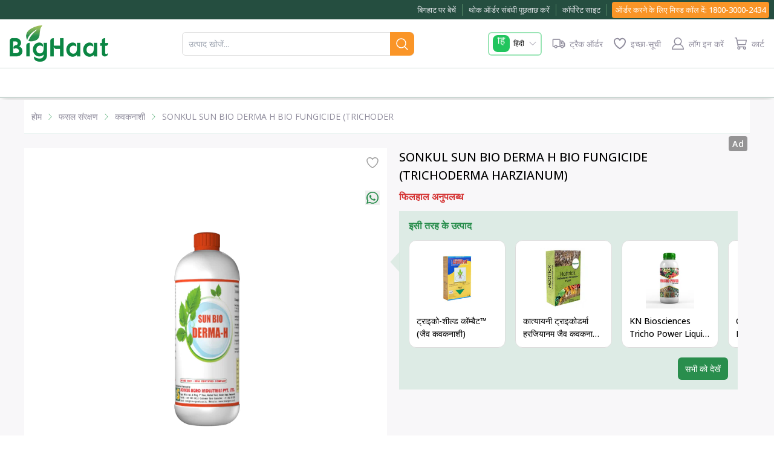

--- FILE ---
content_type: text/css; charset=UTF-8
request_url: https://www.bighaat.com/_next/static/css/1ba0ea4498e663c1.css
body_size: 22542
content:
*,::backdrop,:after,:before{--tw-border-spacing-x:0;--tw-border-spacing-y:0;--tw-translate-x:0;--tw-translate-y:0;--tw-rotate:0;--tw-skew-x:0;--tw-skew-y:0;--tw-scale-x:1;--tw-scale-y:1;--tw-pan-x: ;--tw-pan-y: ;--tw-pinch-zoom: ;--tw-scroll-snap-strictness:proximity;--tw-gradient-from-position: ;--tw-gradient-via-position: ;--tw-gradient-to-position: ;--tw-ordinal: ;--tw-slashed-zero: ;--tw-numeric-figure: ;--tw-numeric-spacing: ;--tw-numeric-fraction: ;--tw-ring-inset: ;--tw-ring-offset-width:0px;--tw-ring-offset-color:#fff;--tw-ring-color:#3b82f680;--tw-ring-offset-shadow:0 0 #0000;--tw-ring-shadow:0 0 #0000;--tw-shadow:0 0 #0000;--tw-shadow-colored:0 0 #0000;--tw-blur: ;--tw-brightness: ;--tw-contrast: ;--tw-grayscale: ;--tw-hue-rotate: ;--tw-invert: ;--tw-saturate: ;--tw-sepia: ;--tw-drop-shadow: ;--tw-backdrop-blur: ;--tw-backdrop-brightness: ;--tw-backdrop-contrast: ;--tw-backdrop-grayscale: ;--tw-backdrop-hue-rotate: ;--tw-backdrop-invert: ;--tw-backdrop-opacity: ;--tw-backdrop-saturate: ;--tw-backdrop-sepia: ;--tw-contain-size: ;--tw-contain-layout: ;--tw-contain-paint: ;--tw-contain-style: }/*
! tailwindcss v3.4.17 | MIT License | https://tailwindcss.com
*/*,:after,:before{box-sizing:border-box;border:0 solid #e5e7eb}:after,:before{--tw-content:""}:host,html{line-height:1.5;-webkit-text-size-adjust:100%;tab-size:4;font-family:ui-sans-serif,system-ui,sans-serif,Apple Color Emoji,Segoe UI Emoji,Segoe UI Symbol,Noto Color Emoji;font-feature-settings:normal;font-variation-settings:normal;-webkit-tap-highlight-color:transparent}body{margin:0;line-height:inherit}hr{height:0;color:inherit;border-top-width:1px}abbr:where([title]){-webkit-text-decoration:underline dotted;text-decoration:underline dotted}h1,h2,h3,h4,h5,h6{font-size:inherit;font-weight:inherit}a{color:inherit;text-decoration:inherit}b,strong{font-weight:bolder}code,kbd,pre,samp{font-family:ui-monospace,SFMono-Regular,Menlo,Monaco,Consolas,Liberation Mono,Courier New,monospace;font-feature-settings:normal;font-variation-settings:normal;font-size:1em}small{font-size:80%}sub,sup{font-size:75%;line-height:0;position:relative;vertical-align:initial}sub{bottom:-.25em}sup{top:-.5em}table{text-indent:0;border-color:inherit;border-collapse:collapse}button,input,optgroup,select,textarea{font-family:inherit;font-feature-settings:inherit;font-variation-settings:inherit;font-size:100%;font-weight:inherit;line-height:inherit;letter-spacing:inherit;color:inherit;margin:0;padding:0}button,select{text-transform:none}button,input:where([type=button]),input:where([type=reset]),input:where([type=submit]){-webkit-appearance:button;background-color:initial;background-image:none}:-moz-focusring{outline:auto}:-moz-ui-invalid{box-shadow:none}progress{vertical-align:initial}::-webkit-inner-spin-button,::-webkit-outer-spin-button{height:auto}[type=search]{-webkit-appearance:textfield;outline-offset:-2px}::-webkit-search-decoration{-webkit-appearance:none}::-webkit-file-upload-button{-webkit-appearance:button;font:inherit}summary{display:list-item}blockquote,dd,dl,figure,h1,h2,h3,h4,h5,h6,hr,p,pre{margin:0}fieldset{margin:0}fieldset,legend{padding:0}menu,ol,ul{list-style:none;margin:0;padding:0}dialog{padding:0}textarea{resize:vertical}input::placeholder,textarea::placeholder{opacity:1;color:#9ca3af}[role=button],button{cursor:pointer}:disabled{cursor:default}audio,canvas,embed,iframe,img,object,svg,video{display:block;vertical-align:middle}img,video{max-width:100%;height:auto}[hidden]:where(:not([hidden=until-found])){display:none}html::-webkit-scrollbar{width:10px}html::-webkit-scrollbar-thumb{background-color:#a9a9a9;border-radius:8px}html::-webkit-scrollbar-track-piece{background-color:#f0f0f0}.scrollbar::-webkit-scrollbar{width:6px}.scrollbar::-webkit-scrollbar-thumb{background-color:#a9a9a9;border-radius:4px}.scrollbar::-webkit-scrollbar-track-piece{background-color:#cbd5e1}h1{font-size:1.5rem}h2{font-size:1.25rem}a,h1,h2,h3,h4,h5,h6,p,span{overflow-wrap:break-word}input[type=number]::-webkit-inner-spin-button,input[type=number]::-webkit-outer-spin-button{-webkit-appearance:none;margin:0}.\!container{width:100%!important}.container{width:100%}@media (min-width:412px){.\!container{max-width:412px!important}.container{max-width:412px}}@media (min-width:640px){.\!container{max-width:640px!important}.container{max-width:640px}}@media (min-width:768px){.\!container{max-width:768px!important}.container{max-width:768px}}@media (min-width:1024px){.\!container{max-width:1024px!important}.container{max-width:1024px}}@media (min-width:1280px){.\!container{max-width:1280px!important}.container{max-width:1280px}}@media (min-width:1536px){.\!container{max-width:1536px!important}.container{max-width:1536px}}.sr-only{position:absolute;width:1px;height:1px;padding:0;margin:-1px;overflow:hidden;clip:rect(0,0,0,0);white-space:nowrap;border-width:0}.pointer-events-none{pointer-events:none}.pointer-events-auto{pointer-events:auto}.collapse{visibility:collapse}.\!static{position:static!important}.static{position:static}.fixed{position:fixed}.absolute{position:absolute}.\!relative{position:relative!important}.relative{position:relative}.sticky{position:sticky}.-inset-2\.5{inset:-.625rem}.inset-0{inset:0}.inset-y-0{top:0;bottom:0}.\!left-0{left:0!important}.\!right-4{right:1rem!important}.\!top-0,.\!top-\[0px\]{top:0!important}.\!top-\[112px\]{top:112px!important}.\!top-\[35\%\]{top:35%!important}.\!top-\[62px\]{top:62px!important}.-bottom-10{bottom:-2.5rem}.-bottom-\[20px\]{bottom:-20px}.-right-1\.5{right:-.375rem}.-right-3{right:-.75rem}.-right-\[16px\]{right:-16px}.-top-2{top:-.5rem}.-top-20{top:-5rem}.-top-\[1\.7rem\]{top:-1.7rem}.-top-\[10px\]{top:-10px}.-top-\[8px\]{top:-8px}.bottom-0{bottom:0}.bottom-1{bottom:.25rem}.bottom-10{bottom:2.5rem}.bottom-16{bottom:4rem}.bottom-2{bottom:.5rem}.bottom-20{bottom:5rem}.bottom-3{bottom:.75rem}.bottom-4{bottom:1rem}.bottom-5{bottom:1.25rem}.bottom-\[170px\]{bottom:170px}.bottom-\[5\.5rem\]{bottom:5.5rem}.bottom-\[9\.5rem\]{bottom:9.5rem}.left-0{left:0}.left-1\/2{left:50%}.left-2{left:.5rem}.left-3{left:.75rem}.left-4{left:1rem}.left-6{left:1.5rem}.left-\[35\%\]{left:35%}.left-\[36\%\]{left:36%}.left-\[40\%\]{left:40%}.left-\[44\%\]{left:44%}.left-\[48\%\]{left:48%}.left-\[8rem\]{left:8rem}.left-auto{left:auto}.right-0{right:0}.right-1{right:.25rem}.right-2{right:.5rem}.right-2\.5{right:.625rem}.right-28{right:7rem}.right-3{right:.75rem}.right-4{right:1rem}.right-5{right:1.25rem}.right-6{right:1.5rem}.right-\[2px\]{right:2px}.right-\[6px\]{right:6px}.right-\[8\.125rem\]{right:8.125rem}.start-0{inset-inline-start:0}.top-0{top:0}.top-10{top:2.5rem}.top-11{top:2.75rem}.top-2{top:.5rem}.top-28{top:7rem}.top-3{top:.75rem}.top-4{top:1rem}.top-5{top:1.25rem}.top-9{top:2.25rem}.top-\[-1px\]{top:-1px}.top-\[112px\]{top:112px}.top-\[115px\]{top:115px}.top-\[12px\]{top:12px}.top-\[26px\]{top:26px}.top-\[2px\]{top:2px}.top-\[2rem\]{top:2rem}.top-\[40\%\]{top:40%}.top-\[44\%\]{top:44%}.top-\[45\%\]{top:45%}.top-\[48px\]{top:48px}.top-\[62px\]{top:62px}.top-\[63px\]{top:63px}.top-auto{top:auto}.\!z-0{z-index:0!important}.\!z-50{z-index:50!important}.\!z-\[8\]{z-index:8!important}.\!z-\[9998\]{z-index:9998!important}.\!z-\[999999\]{z-index:999999!important}.\!z-\[99999\]{z-index:99999!important}.\!z-\[9999\]{z-index:9999!important}.\!z-\[999\]{z-index:999!important}.\!z-\[99\]{z-index:99!important}.\!z-\[9\]{z-index:9!important}.z-0{z-index:0}.z-10{z-index:10}.z-50{z-index:50}.z-\[1000\]{z-index:1000}.z-\[2000\]{z-index:2000}.z-\[5\]{z-index:5}.z-\[7\]{z-index:7}.z-\[8\]{z-index:8}.z-\[9999999\]{z-index:9999999}.z-\[999999\]{z-index:999999}.z-\[99999\]{z-index:99999}.z-\[9999\]{z-index:9999}.z-\[999\]{z-index:999}.z-\[99\]{z-index:99}.z-\[9\]{z-index:9}.m-0{margin:0}.m-1{margin:.25rem}.m-10{margin:2.5rem}.m-2{margin:.5rem}.m-3{margin:.75rem}.m-\[0px\]{margin:0}.m-auto{margin:auto}.\!mx-1{margin-left:.25rem!important;margin-right:.25rem!important}.\!my-0{margin-top:0!important;margin-bottom:0!important}.-mx-10{margin-left:-2.5rem;margin-right:-2.5rem}.-mx-4{margin-left:-1rem;margin-right:-1rem}.-mx-5{margin-left:-1.25rem;margin-right:-1.25rem}.mx-0\.5{margin-left:.125rem;margin-right:.125rem}.mx-1{margin-left:.25rem;margin-right:.25rem}.mx-1\.5{margin-left:.375rem;margin-right:.375rem}.mx-2{margin-left:.5rem;margin-right:.5rem}.mx-2\.5{margin-left:.625rem;margin-right:.625rem}.mx-3{margin-left:.75rem;margin-right:.75rem}.mx-4{margin-left:1rem;margin-right:1rem}.mx-\[1\.66\%\]{margin-left:1.66%;margin-right:1.66%}.mx-auto{margin-left:auto;margin-right:auto}.my-0{margin-top:0;margin-bottom:0}.my-0\.5{margin-top:.125rem;margin-bottom:.125rem}.my-1{margin-top:.25rem;margin-bottom:.25rem}.my-1\.5{margin-top:.375rem;margin-bottom:.375rem}.my-2{margin-top:.5rem;margin-bottom:.5rem}.my-2\.5{margin-top:.625rem;margin-bottom:.625rem}.my-3{margin-top:.75rem;margin-bottom:.75rem}.my-4{margin-top:1rem;margin-bottom:1rem}.my-5{margin-top:1.25rem;margin-bottom:1.25rem}.my-6{margin-top:1.5rem;margin-bottom:1.5rem}.\!mb-0{margin-bottom:0!important}.\!mb-1{margin-bottom:.25rem!important}.\!mb-2\.5{margin-bottom:.625rem!important}.\!mt-0{margin-top:0!important}.\!mt-1{margin-top:.25rem!important}.\!mt-2{margin-top:.5rem!important}.\!mt-2\.5{margin-top:.625rem!important}.\!mt-3{margin-top:.75rem!important}.\!mt-\[10px\]{margin-top:10px!important}.\!mt-\[4px\]{margin-top:4px!important}.-mb-4{margin-bottom:-1rem}.-ml-2{margin-left:-.5rem}.-ml-3{margin-left:-.75rem}.mb-0{margin-bottom:0}.mb-0\.5{margin-bottom:.125rem}.mb-1{margin-bottom:.25rem}.mb-1\.5{margin-bottom:.375rem}.mb-12{margin-bottom:3rem}.mb-2{margin-bottom:.5rem}.mb-2\.5{margin-bottom:.625rem}.mb-20{margin-bottom:5rem}.mb-3{margin-bottom:.75rem}.mb-32{margin-bottom:8rem}.mb-4{margin-bottom:1rem}.mb-5{margin-bottom:1.25rem}.mb-56{margin-bottom:14rem}.mb-6{margin-bottom:1.5rem}.mb-7{margin-bottom:1.75rem}.mb-8{margin-bottom:2rem}.mb-\[-2px\]{margin-bottom:-2px}.mb-\[10px\]{margin-bottom:10px}.mb-\[2px\]{margin-bottom:2px}.mb-\[3px\]{margin-bottom:3px}.mb-\[40px\]{margin-bottom:40px}.mb-\[41px\]{margin-bottom:41px}.mb-\[50px\]{margin-bottom:50px}.mb-\[53px\]{margin-bottom:53px}.mb-\[56px\]{margin-bottom:56px}.mb-\[66px\]{margin-bottom:66px}.me-1\.5{margin-inline-end:.375rem}.me-2{margin-inline-end:.5rem}.me-4{margin-inline-end:1rem}.ml-0{margin-left:0}.ml-0\.5{margin-left:.125rem}.ml-1{margin-left:.25rem}.ml-1\.5{margin-left:.375rem}.ml-2{margin-left:.5rem}.ml-2\.5{margin-left:.625rem}.ml-3{margin-left:.75rem}.ml-4{margin-left:1rem}.ml-7{margin-left:1.75rem}.ml-\[0px\]{margin-left:0}.ml-auto{margin-left:auto}.mr-0{margin-right:0}.mr-1{margin-right:.25rem}.mr-1\.5{margin-right:.375rem}.mr-10{margin-right:2.5rem}.mr-2{margin-right:.5rem}.mr-2\.5{margin-right:.625rem}.mr-3{margin-right:.75rem}.mr-4{margin-right:1rem}.mr-5{margin-right:1.25rem}.mr-\[2px\]{margin-right:2px}.mr-\[3px\]{margin-right:3px}.ms-1\.5{margin-inline-start:.375rem}.ms-2{margin-inline-start:.5rem}.ms-3{margin-inline-start:.75rem}.ms-4{margin-inline-start:1rem}.mt-0{margin-top:0}.mt-0\.5{margin-top:.125rem}.mt-1{margin-top:.25rem}.mt-1\.5{margin-top:.375rem}.mt-10{margin-top:2.5rem}.mt-11{margin-top:2.75rem}.mt-2{margin-top:.5rem}.mt-2\.5{margin-top:.625rem}.mt-3{margin-top:.75rem}.mt-4{margin-top:1rem}.mt-5{margin-top:1.25rem}.mt-6{margin-top:1.5rem}.mt-7{margin-top:1.75rem}.mt-8{margin-top:2rem}.mt-\[-12px\]{margin-top:-12px}.mt-\[-36px\]{margin-top:-36px}.mt-\[1px\]{margin-top:1px}.mt-\[2px\]{margin-top:2px}.mt-\[40px\]{margin-top:40px}.mt-\[5px\]{margin-top:5px}.mt-\[90px\]{margin-top:90px}.\!line-clamp-2{-webkit-line-clamp:2!important}.\!line-clamp-2,.\!line-clamp-3{overflow:hidden!important;display:-webkit-box!important;-webkit-box-orient:vertical!important}.\!line-clamp-3{-webkit-line-clamp:3!important}.line-clamp-1{-webkit-line-clamp:1}.line-clamp-1,.line-clamp-2{overflow:hidden;display:-webkit-box;-webkit-box-orient:vertical}.line-clamp-2{-webkit-line-clamp:2}.line-clamp-3{-webkit-line-clamp:3}.line-clamp-3,.line-clamp-\[2\]{overflow:hidden;display:-webkit-box;-webkit-box-orient:vertical}.line-clamp-\[2\]{-webkit-line-clamp:2}.\!block{display:block!important}.block{display:block}.\!inline-block{display:inline-block!important}.inline-block{display:inline-block}.inline{display:inline}.\!flex{display:flex!important}.flex{display:flex}.inline-flex{display:inline-flex}.\!grid{display:grid!important}.grid{display:grid}.contents{display:contents}.\!hidden{display:none!important}.hidden{display:none}.aspect-\[0\.6\/1\]{aspect-ratio:.6/1}.aspect-\[0\.7\/1\]{aspect-ratio:.7/1}.aspect-\[0\.72\/1\]{aspect-ratio:.72/1}.aspect-\[0\.73\/1\]{aspect-ratio:.73/1}.aspect-\[0\.77\/1\]{aspect-ratio:.77/1}.aspect-\[0\.78\/1\]{aspect-ratio:.78/1}.aspect-\[0\.82\/1\]{aspect-ratio:.82/1}.aspect-\[0\.83\/1\]{aspect-ratio:.83/1}.aspect-\[0\.91\/1\]{aspect-ratio:.91/1}.aspect-\[0\.96\/1\]{aspect-ratio:.96/1}.aspect-\[1\/0\.11\]{aspect-ratio:1/.11}.aspect-\[1\/0\.15\]{aspect-ratio:1/.15}.aspect-\[1\/0\.16\]{aspect-ratio:1/.16}.aspect-\[1\/0\.22\]{aspect-ratio:1/.22}.aspect-\[1\/0\.25\]{aspect-ratio:1/.25}.aspect-\[1\/0\.28\]{aspect-ratio:1/.28}.aspect-\[1\/0\.29\]{aspect-ratio:1/.29}.aspect-\[1\/0\.2\]{aspect-ratio:1/.2}.aspect-\[1\/0\.32\]{aspect-ratio:1/.32}.aspect-\[1\/0\.33\]{aspect-ratio:1/.33}.aspect-\[1\/0\.37\]{aspect-ratio:1/.37}.aspect-\[1\/0\.3\]{aspect-ratio:1/.3}.aspect-\[1\/0\.43\]{aspect-ratio:1/.43}.aspect-\[1\/0\.48\]{aspect-ratio:1/.48}.aspect-\[1\/0\.4\]{aspect-ratio:1/.4}.aspect-\[1\/0\.58\]{aspect-ratio:1/.58}.aspect-\[1\/0\.5\]{aspect-ratio:1/.5}.aspect-\[1\/0\.66\]{aspect-ratio:1/.66}.aspect-\[1\/0\.6\]{aspect-ratio:1/.6}.aspect-\[1\/0\.77\]{aspect-ratio:1/.77}.aspect-\[1\/0\.79\]{aspect-ratio:1/.79}.aspect-\[1\/0\.7\]{aspect-ratio:1/.7}.aspect-\[1\/0\.8\]{aspect-ratio:1/.8}.aspect-\[1\/1\.47\]{aspect-ratio:1/1.47}.aspect-\[1\/1\]{aspect-ratio:1/1}.aspect-\[16\/9\]{aspect-ratio:16/9}.aspect-\[3\/1\]{aspect-ratio:3/1}.aspect-\[3\/4\]{aspect-ratio:3/4}.aspect-auto{aspect-ratio:auto}.aspect-square{aspect-ratio:1/1}.aspect-video{aspect-ratio:16/9}.\!h-10{height:2.5rem!important}.\!h-24{height:6rem!important}.\!h-5{height:1.25rem!important}.\!h-\[200px\]{height:200px!important}.\!h-\[215px\]{height:215px!important}.\!h-\[230px\]{height:230px!important}.\!h-\[250px\]{height:250px!important}.\!h-\[360px\]{height:360px!important}.\!h-\[450px\]{height:450px!important}.\!h-\[64px\]{height:64px!important}.\!h-\[6px\]{height:6px!important}.\!h-\[70\%\]{height:70%!important}.\!h-full{height:100%!important}.h-0{height:0}.h-1{height:.25rem}.h-1\.5{height:.375rem}.h-10{height:2.5rem}.h-11{height:2.75rem}.h-12{height:3rem}.h-14{height:3.5rem}.h-16{height:4rem}.h-2{height:.5rem}.h-2\.5{height:.625rem}.h-20{height:5rem}.h-24{height:6rem}.h-3{height:.75rem}.h-3\.5{height:.875rem}.h-32{height:8rem}.h-4{height:1rem}.h-40{height:10rem}.h-44{height:11rem}.h-5{height:1.25rem}.h-52{height:13rem}.h-6{height:1.5rem}.h-60{height:15rem}.h-64{height:16rem}.h-7{height:1.75rem}.h-8{height:2rem}.h-80{height:20rem}.h-9{height:2.25rem}.h-96{height:24rem}.h-\[0px\]{height:0}.h-\[100\%\]{height:100%}.h-\[100px\]{height:100px}.h-\[100vh\]{height:100vh}.h-\[101px\]{height:101px}.h-\[110px\]{height:110px}.h-\[115px\]{height:115px}.h-\[120px\]{height:120px}.h-\[12px\]{height:12px}.h-\[136px\]{height:136px}.h-\[140px\]{height:140px}.h-\[14px\]{height:14px}.h-\[150px\]{height:150px}.h-\[15px\]{height:15px}.h-\[160px\]{height:160px}.h-\[16px\]{height:16px}.h-\[180px\]{height:180px}.h-\[18px\]{height:18px}.h-\[190px\]{height:190px}.h-\[195px\]{height:195px}.h-\[1px\]{height:1px}.h-\[2\.5rem\]{height:2.5rem}.h-\[200px\]{height:200px}.h-\[20px\]{height:20px}.h-\[21px\]{height:21px}.h-\[22px\]{height:22px}.h-\[240px\]{height:240px}.h-\[24px\]{height:24px}.h-\[250px\]{height:250px}.h-\[258px\]{height:258px}.h-\[25px\]{height:25px}.h-\[260px\]{height:260px}.h-\[2px\]{height:2px}.h-\[300px\]{height:300px}.h-\[30px\]{height:30px}.h-\[316px\]{height:316px}.h-\[320px\]{height:320px}.h-\[326px\]{height:326px}.h-\[33px\]{height:33px}.h-\[346px\]{height:346px}.h-\[35px\]{height:35px}.h-\[360px\]{height:360px}.h-\[36px\]{height:36px}.h-\[380px\]{height:380px}.h-\[4\.5rem\]{height:4.5rem}.h-\[400px\]{height:400px}.h-\[40px\]{height:40px}.h-\[42px\]{height:42px}.h-\[44px\]{height:44px}.h-\[460px\]{height:460px}.h-\[46px\]{height:46px}.h-\[47px\]{height:47px}.h-\[487px\]{height:487px}.h-\[498px\]{height:498px}.h-\[500px\]{height:500px}.h-\[50px\]{height:50px}.h-\[55px\]{height:55px}.h-\[579px\]{height:579px}.h-\[60\%\]{height:60%}.h-\[60px\]{height:60px}.h-\[64px\]{height:64px}.h-\[65px\]{height:65px}.h-\[7\.5rem\]{height:7.5rem}.h-\[70\%\]{height:70%}.h-\[70px\]{height:70px}.h-\[714px\]{height:714px}.h-\[72px\]{height:72px}.h-\[774px\]{height:774px}.h-\[80px\]{height:80px}.h-\[80vh\]{height:80vh}.h-\[84vh\]{height:84vh}.h-\[85vh\]{height:85vh}.h-\[86vh\]{height:86vh}.h-\[88px\]{height:88px}.h-\[90px\]{height:90px}.h-auto{height:auto}.h-fit{height:fit-content}.h-full{height:100%}.h-screen{height:100vh}.max-h-60{max-height:15rem}.max-h-80{max-height:20rem}.max-h-\[270px\]{max-height:270px}.max-h-\[300px\]{max-height:300px}.max-h-\[450px\]{max-height:450px}.max-h-screen{max-height:100vh}.min-h-14{min-height:3.5rem}.min-h-36{min-height:9rem}.min-h-6{min-height:1.5rem}.min-h-60{min-height:15rem}.min-h-\[120px\]{min-height:120px}.min-h-\[150px\]{min-height:150px}.min-h-\[200px\]{min-height:200px}.min-h-\[250px\]{min-height:250px}.min-h-\[288px\]{min-height:288px}.min-h-\[30px\]{min-height:30px}.min-h-\[500px\]{min-height:500px}.min-h-\[60vh\]{min-height:60vh}.min-h-full{min-height:100%}.min-h-screen{min-height:100vh}.\!w-10{width:2.5rem!important}.\!w-24{width:6rem!important}.\!w-5{width:1.25rem!important}.\!w-\[105px\]{width:105px!important}.\!w-\[240px\]{width:240px!important}.\!w-\[360px\]{width:360px!important}.\!w-\[60\%\]{width:60%!important}.\!w-\[70\%\]{width:70%!important}.\!w-full{width:100%!important}.w-0{width:0}.w-1{width:.25rem}.w-1\.5{width:.375rem}.w-1\/12{width:8.333333%}.w-1\/2{width:50%}.w-1\/3{width:33.333333%}.w-1\/4{width:25%}.w-10{width:2.5rem}.w-10\/12{width:83.333333%}.w-11{width:2.75rem}.w-11\/12{width:91.666667%}.w-12{width:3rem}.w-14{width:3.5rem}.w-16{width:4rem}.w-2{width:.5rem}.w-2\.5{width:.625rem}.w-2\/12{width:16.666667%}.w-2\/3{width:66.666667%}.w-2\/4{width:50%}.w-20{width:5rem}.w-24{width:6rem}.w-3{width:.75rem}.w-3\.5{width:.875rem}.w-3\/12{width:25%}.w-3\/4{width:75%}.w-32{width:8rem}.w-4{width:1rem}.w-4\/12{width:33.333333%}.w-4\/6{width:66.666667%}.w-40{width:10rem}.w-44{width:11rem}.w-48{width:12rem}.w-5{width:1.25rem}.w-56{width:14rem}.w-6{width:1.5rem}.w-6\/12{width:50%}.w-60{width:15rem}.w-7{width:1.75rem}.w-7\/12{width:58.333333%}.w-8{width:2rem}.w-8\/12{width:66.666667%}.w-9{width:2.25rem}.w-9\/12{width:75%}.w-\[100\%\]{width:100%}.w-\[100px\]{width:100px}.w-\[101px\]{width:101px}.w-\[109px\]{width:109px}.w-\[110px\]{width:110px}.w-\[115px\]{width:115px}.w-\[120px\]{width:120px}.w-\[12px\]{width:12px}.w-\[13\.5rem\]{width:13.5rem}.w-\[140\%\]{width:140%}.w-\[140px\]{width:140px}.w-\[14px\]{width:14px}.w-\[15px\]{width:15px}.w-\[160px\]{width:160px}.w-\[16px\]{width:16px}.w-\[170px\]{width:170px}.w-\[180px\]{width:180px}.w-\[18px\]{width:18px}.w-\[2\.5rem\]{width:2.5rem}.w-\[20\.5\%\]{width:20.5%}.w-\[200px\]{width:200px}.w-\[202px\]{width:202px}.w-\[20px\]{width:20px}.w-\[220px\]{width:220px}.w-\[224px\]{width:224px}.w-\[22px\]{width:22px}.w-\[230px\]{width:230px}.w-\[240px\]{width:240px}.w-\[24px\]{width:24px}.w-\[280px\]{width:280px}.w-\[28vw\]{width:28vw}.w-\[290px\]{width:290px}.w-\[2px\]{width:2px}.w-\[30\%\]{width:30%}.w-\[300px\]{width:300px}.w-\[30px\]{width:30px}.w-\[320px\]{width:320px}.w-\[350px\]{width:350px}.w-\[35px\]{width:35px}.w-\[360px\]{width:360px}.w-\[36px\]{width:36px}.w-\[37\%\]{width:37%}.w-\[4\.5rem\]{width:4.5rem}.w-\[40\%\]{width:40%}.w-\[400px\]{width:400px}.w-\[40px\]{width:40px}.w-\[42px\]{width:42px}.w-\[45\%\]{width:45%}.w-\[50\%\]{width:50%}.w-\[50px\]{width:50px}.w-\[50vw\]{width:50vw}.w-\[54px\]{width:54px}.w-\[55px\]{width:55px}.w-\[60\%\]{width:60%}.w-\[600px\]{width:600px}.w-\[60px\]{width:60px}.w-\[62\%\]{width:62%}.w-\[64\%\]{width:64%}.w-\[64px\]{width:64px}.w-\[70\%\]{width:70%}.w-\[70px\]{width:70px}.w-\[75px\]{width:75px}.w-\[78\%\]{width:78%}.w-\[80\%\]{width:80%}.w-\[80px\]{width:80px}.w-\[81px\]{width:81px}.w-\[88px\]{width:88px}.w-\[90\%\]{width:90%}.w-\[90px\]{width:90px}.w-\[96\%\]{width:96%}.w-\[calc\(100\%-5rem\)\]{width:calc(100% - 5rem)}.w-auto{width:auto}.w-fit{width:fit-content}.w-full{width:100%}.w-screen{width:100vw}.\!min-w-\[105px\]{min-width:105px!important}.min-w-0{min-width:0}.min-w-16{min-width:4rem}.min-w-20{min-width:5rem}.min-w-32{min-width:8rem}.min-w-\[120px\]{min-width:120px}.min-w-\[70px\]{min-width:70px}.min-w-\[85\%\]{min-width:85%}.max-w-32{max-width:8rem}.max-w-3xl{max-width:48rem}.max-w-4xl{max-width:56rem}.max-w-5{max-width:1.25rem}.max-w-\[1200px\]{max-width:1200px}.max-w-\[120px\]{max-width:120px}.max-w-\[1400px\]{max-width:1400px}.max-w-\[150px\]{max-width:150px}.max-w-\[400px\]{max-width:400px}.max-w-\[600px\]{max-width:600px}.max-w-\[65vw\]{max-width:65vw}.max-w-\[70\%\]{max-width:70%}.max-w-\[90\%\]{max-width:90%}.max-w-full{max-width:100%}.max-w-md{max-width:28rem}.max-w-screen-sm{max-width:640px}.max-w-sm{max-width:24rem}.max-w-xl{max-width:36rem}.max-w-xs{max-width:20rem}.flex-1{flex:1 1 0%}.flex-\[4\]{flex:4}.flex-none{flex:none}.flex-shrink-0{flex-shrink:0}.flex-grow{flex-grow:1}.origin-\[-7\.1\%\]{transform-origin:-7.1%}.origin-center{transform-origin:center}.origin-top-left{transform-origin:top left}.-translate-x-1\/2{--tw-translate-x:-50%}.-translate-x-1\/2,.translate-x-0{transform:translate(var(--tw-translate-x),var(--tw-translate-y)) rotate(var(--tw-rotate)) skewX(var(--tw-skew-x)) skewY(var(--tw-skew-y)) scaleX(var(--tw-scale-x)) scaleY(var(--tw-scale-y))}.translate-x-0{--tw-translate-x:0px}.translate-x-full{--tw-translate-x:100%}.translate-x-full,.translate-y-0{transform:translate(var(--tw-translate-x),var(--tw-translate-y)) rotate(var(--tw-rotate)) skewX(var(--tw-skew-x)) skewY(var(--tw-skew-y)) scaleX(var(--tw-scale-x)) scaleY(var(--tw-scale-y))}.translate-y-0{--tw-translate-y:0px}.translate-y-1{--tw-translate-y:0.25rem}.translate-y-1,.translate-y-full{transform:translate(var(--tw-translate-x),var(--tw-translate-y)) rotate(var(--tw-rotate)) skewX(var(--tw-skew-x)) skewY(var(--tw-skew-y)) scaleX(var(--tw-scale-x)) scaleY(var(--tw-scale-y))}.translate-y-full{--tw-translate-y:100%}.rotate-0{--tw-rotate:0deg}.rotate-0,.rotate-180{transform:translate(var(--tw-translate-x),var(--tw-translate-y)) rotate(var(--tw-rotate)) skewX(var(--tw-skew-x)) skewY(var(--tw-skew-y)) scaleX(var(--tw-scale-x)) scaleY(var(--tw-scale-y))}.rotate-180{--tw-rotate:180deg}.rotate-90{--tw-rotate:90deg}.rotate-90,.rotate-\[-90deg\]{transform:translate(var(--tw-translate-x),var(--tw-translate-y)) rotate(var(--tw-rotate)) skewX(var(--tw-skew-x)) skewY(var(--tw-skew-y)) scaleX(var(--tw-scale-x)) scaleY(var(--tw-scale-y))}.rotate-\[-90deg\]{--tw-rotate:-90deg}.scale-100{--tw-scale-x:1;--tw-scale-y:1}.scale-100,.scale-105{transform:translate(var(--tw-translate-x),var(--tw-translate-y)) rotate(var(--tw-rotate)) skewX(var(--tw-skew-x)) skewY(var(--tw-skew-y)) scaleX(var(--tw-scale-x)) scaleY(var(--tw-scale-y))}.scale-105{--tw-scale-x:1.05;--tw-scale-y:1.05}.scale-150{--tw-scale-x:1.5;--tw-scale-y:1.5}.scale-150,.scale-95{transform:translate(var(--tw-translate-x),var(--tw-translate-y)) rotate(var(--tw-rotate)) skewX(var(--tw-skew-x)) skewY(var(--tw-skew-y)) scaleX(var(--tw-scale-x)) scaleY(var(--tw-scale-y))}.scale-95{--tw-scale-x:.95;--tw-scale-y:.95}.scale-y-\[1\.55\]{--tw-scale-y:1.55;transform:translate(var(--tw-translate-x),var(--tw-translate-y)) rotate(var(--tw-rotate)) skewX(var(--tw-skew-x)) skewY(var(--tw-skew-y)) scaleX(var(--tw-scale-x)) scaleY(var(--tw-scale-y))}.\!transform{transform:translate(var(--tw-translate-x),var(--tw-translate-y)) rotate(var(--tw-rotate)) skewX(var(--tw-skew-x)) skewY(var(--tw-skew-y)) scaleX(var(--tw-scale-x)) scaleY(var(--tw-scale-y))!important}.transform{transform:translate(var(--tw-translate-x),var(--tw-translate-y)) rotate(var(--tw-rotate)) skewX(var(--tw-skew-x)) skewY(var(--tw-skew-y)) scaleX(var(--tw-scale-x)) scaleY(var(--tw-scale-y))}@keyframes bounce{0%,to{transform:translateY(-25%);animation-timing-function:cubic-bezier(.8,0,1,1)}50%{transform:none;animation-timing-function:cubic-bezier(0,0,.2,1)}}.animate-bounce{animation:bounce 1s infinite}@keyframes btnHeartBeat{0%{transform:scale(1)}14%{transform:scale(1.05)}28%{transform:scale(1)}42%{transform:scale(1.05)}70%{transform:scale(1)}}.animate-btnHeartBeat{animation:btnHeartBeat 2s infinite}@keyframes navBarCartBtn{0%,to{transform:rotate(-10deg)}50%{transform:rotate(10deg)}}.animate-navBarCartBtn{animation:navBarCartBtn 1s ease-in-out infinite}@keyframes ping{75%,to{transform:scale(2);opacity:0}}.animate-ping{animation:ping 1s cubic-bezier(0,0,.2,1) infinite}.animate-pulse{animation:pulse 2s cubic-bezier(.4,0,.6,1) infinite}.\!cursor-pointer{cursor:pointer!important}.cursor-default{cursor:default}.cursor-pointer{cursor:pointer}.select-none{-webkit-user-select:none;user-select:none}.snap-x{scroll-snap-type:x var(--tw-scroll-snap-strictness)}.snap-mandatory{--tw-scroll-snap-strictness:mandatory}.snap-start{scroll-snap-align:start}.snap-center{scroll-snap-align:center}.list-inside{list-style-position:inside}.list-decimal{list-style-type:decimal}.list-disc{list-style-type:disc}.appearance-none{appearance:none}.\!grid-cols-2{grid-template-columns:repeat(2,minmax(0,1fr))!important}.grid-cols-1{grid-template-columns:repeat(1,minmax(0,1fr))}.grid-cols-2{grid-template-columns:repeat(2,minmax(0,1fr))}.grid-cols-3{grid-template-columns:repeat(3,minmax(0,1fr))}.grid-cols-6{grid-template-columns:repeat(6,minmax(0,1fr))}.grid-rows-2{grid-template-rows:repeat(2,minmax(0,1fr))}.\!flex-row{flex-direction:row!important}.flex-row{flex-direction:row}.flex-row-reverse{flex-direction:row-reverse}.flex-col{flex-direction:column}.flex-col-reverse{flex-direction:column-reverse}.flex-wrap{flex-wrap:wrap}.flex-nowrap{flex-wrap:nowrap}.\!items-start{align-items:flex-start!important}.items-start{align-items:flex-start}.items-end{align-items:flex-end}.\!items-center{align-items:center!important}.items-center{align-items:center}.items-stretch{align-items:stretch}.justify-normal{justify-content:normal}.\!justify-start{justify-content:flex-start!important}.justify-start{justify-content:flex-start}.justify-end{justify-content:flex-end}.justify-center{justify-content:center}.\!justify-between{justify-content:space-between!important}.justify-between{justify-content:space-between}.justify-around{justify-content:space-around}.justify-evenly{justify-content:space-evenly}.\!gap-0{gap:0!important}.\!gap-2{gap:.5rem!important}.gap-0{gap:0}.gap-1{gap:.25rem}.gap-2{gap:.5rem}.gap-3{gap:.75rem}.gap-4{gap:1rem}.gap-5{gap:1.25rem}.gap-6{gap:1.5rem}.gap-7{gap:1.75rem}.\!gap-x-5{column-gap:1.25rem!important}.gap-x-2{column-gap:.5rem}.gap-x-4{column-gap:1rem}.gap-x-5{column-gap:1.25rem}.gap-x-\[100px\]{column-gap:100px}.gap-x-\[130px\]{column-gap:130px}.space-x-1>:not([hidden])~:not([hidden]){--tw-space-x-reverse:0;margin-right:calc(.25rem * var(--tw-space-x-reverse));margin-left:calc(.25rem * calc(1 - var(--tw-space-x-reverse)))}.space-x-2>:not([hidden])~:not([hidden]){--tw-space-x-reverse:0;margin-right:calc(.5rem * var(--tw-space-x-reverse));margin-left:calc(.5rem * calc(1 - var(--tw-space-x-reverse)))}.space-y-2>:not([hidden])~:not([hidden]){--tw-space-y-reverse:0;margin-top:calc(.5rem * calc(1 - var(--tw-space-y-reverse)));margin-bottom:calc(.5rem * var(--tw-space-y-reverse))}.space-y-4>:not([hidden])~:not([hidden]){--tw-space-y-reverse:0;margin-top:calc(1rem * calc(1 - var(--tw-space-y-reverse)));margin-bottom:calc(1rem * var(--tw-space-y-reverse))}.space-y-6>:not([hidden])~:not([hidden]){--tw-space-y-reverse:0;margin-top:calc(1.5rem * calc(1 - var(--tw-space-y-reverse)));margin-bottom:calc(1.5rem * var(--tw-space-y-reverse))}.self-center{align-self:center}.overflow-auto{overflow:auto}.overflow-hidden{overflow:hidden}.overflow-x-auto{overflow-x:auto}.overflow-y-auto{overflow-y:auto}.overflow-x-hidden{overflow-x:hidden}.overflow-x-scroll{overflow-x:scroll}.overflow-y-scroll{overflow-y:scroll}.scroll-smooth{scroll-behavior:smooth}.truncate{overflow:hidden;text-overflow:ellipsis;white-space:nowrap}.whitespace-normal{white-space:normal}.whitespace-nowrap{white-space:nowrap}.whitespace-break-spaces{white-space:break-spaces}.text-wrap{text-wrap:wrap}.text-nowrap{text-wrap:nowrap}.\!break-words{overflow-wrap:break-word!important}.break-words{overflow-wrap:break-word}.break-all{word-break:break-all}.\!rounded-2xl{border-radius:1rem!important}.\!rounded-3xl{border-radius:1.5rem!important}.\!rounded-\[24px\]{border-radius:24px!important}.\!rounded-\[3px\]{border-radius:3px!important}.\!rounded-full{border-radius:9999px!important}.\!rounded-lg{border-radius:.5rem!important}.\!rounded-md{border-radius:.375rem!important}.\!rounded-none{border-radius:0!important}.\!rounded-xl{border-radius:.75rem!important}.rounded{border-radius:.25rem}.rounded-2xl{border-radius:1rem}.rounded-3xl{border-radius:1.5rem}.rounded-\[16px\]{border-radius:16px}.rounded-\[25px\]{border-radius:25px}.rounded-\[44px\]{border-radius:44px}.rounded-\[54px\]{border-radius:54px}.rounded-full{border-radius:9999px}.rounded-lg{border-radius:.5rem}.rounded-md{border-radius:.375rem}.rounded-none{border-radius:0}.rounded-xl{border-radius:.75rem}.rounded-b-2xl{border-bottom-right-radius:1rem;border-bottom-left-radius:1rem}.rounded-b-lg{border-bottom-right-radius:.5rem;border-bottom-left-radius:.5rem}.rounded-b-none{border-bottom-right-radius:0;border-bottom-left-radius:0}.rounded-l{border-top-left-radius:.25rem;border-bottom-left-radius:.25rem}.rounded-r{border-top-right-radius:.25rem;border-bottom-right-radius:.25rem}.rounded-r-lg{border-top-right-radius:.5rem;border-bottom-right-radius:.5rem}.rounded-t-3xl{border-top-left-radius:1.5rem;border-top-right-radius:1.5rem}.rounded-t-lg{border-top-left-radius:.5rem;border-top-right-radius:.5rem}.rounded-t-md{border-top-left-radius:.375rem;border-top-right-radius:.375rem}.rounded-t-none{border-top-left-radius:0;border-top-right-radius:0}.rounded-t-xl{border-top-left-radius:.75rem;border-top-right-radius:.75rem}.rounded-bl-\[35px\]{border-bottom-left-radius:35px}.rounded-bl-\[44px\]{border-bottom-left-radius:44px}.rounded-bl-md{border-bottom-left-radius:.375rem}.rounded-br-\[24px\]{border-bottom-right-radius:24px}.rounded-br-\[44px\]{border-bottom-right-radius:44px}.rounded-br-\[50px\]{border-bottom-right-radius:50px}.rounded-br-md{border-bottom-right-radius:.375rem}.rounded-ee-lg{border-end-end-radius:.5rem}.rounded-ee-md{border-end-end-radius:.375rem}.rounded-ee-none{border-end-end-radius:0}.rounded-ee-xl{border-end-end-radius:.75rem}.rounded-es-lg{border-end-start-radius:.5rem}.rounded-es-md{border-end-start-radius:.375rem}.rounded-es-xl{border-end-start-radius:.75rem}.rounded-se-2xl{border-start-end-radius:1rem}.rounded-se-3xl{border-start-end-radius:1.5rem}.rounded-se-lg{border-start-end-radius:.5rem}.rounded-se-md{border-start-end-radius:.375rem}.rounded-se-none{border-start-end-radius:0}.rounded-ss-2xl{border-start-start-radius:1rem}.rounded-ss-3xl{border-start-start-radius:1.5rem}.rounded-ss-lg{border-start-start-radius:.5rem}.rounded-ss-md{border-start-start-radius:.375rem}.rounded-tl-\[35px\]{border-top-left-radius:35px}.rounded-tl-\[44px\]{border-top-left-radius:44px}.rounded-tl-md{border-top-left-radius:.375rem}.rounded-tl-xl{border-top-left-radius:.75rem}.rounded-tr-\[44px\]{border-top-right-radius:44px}.rounded-tr-\[50px\]{border-top-right-radius:50px}.rounded-tr-md{border-top-right-radius:.375rem}.rounded-tr-xl{border-top-right-radius:.75rem}.\!border-0{border-width:0!important}.border{border-width:1px}.border-0{border-width:0}.border-2{border-width:2px}.border-8{border-width:8px}.border-\[1\.5px\]{border-width:1.5px}.border-\[2px\]{border-width:2px}.border-\[3px\]{border-width:3px}.border-\[5px\]{border-width:5px}.border-\[8px\]{border-width:8px}.border-x{border-left-width:1px;border-right-width:1px}.border-y{border-top-width:1px;border-bottom-width:1px}.\!border-t{border-top-width:1px!important}.border-b{border-bottom-width:1px}.border-b-0{border-bottom-width:0}.border-b-2{border-bottom-width:2px}.border-b-4{border-bottom-width:4px}.border-b-\[1px\]{border-bottom-width:1px}.border-l{border-left-width:1px}.border-l-2{border-left-width:2px}.border-l-\[3px\]{border-left-width:3px}.border-r{border-right-width:1px}.border-r-0{border-right-width:0}.border-r-2{border-right-width:2px}.border-r-\[1px\]{border-right-width:1px}.border-t{border-top-width:1px}.border-t-0{border-top-width:0}.border-t-2{border-top-width:2px}.border-t-\[5px\]{border-top-width:5px}.border-dashed{border-style:dashed}.\!border-none{border-style:none!important}.border-none{border-style:none}.\!border-\[\#4B6C01\]{--tw-border-opacity:1!important;border-color:rgb(75 108 1/var(--tw-border-opacity,1))!important}.\!border-\[\#ffbf31\]{--tw-border-opacity:1!important;border-color:rgb(255 191 49/var(--tw-border-opacity,1))!important}.\!border-gray-300{--tw-border-opacity:1!important;border-color:rgb(209 213 219/var(--tw-border-opacity,1))!important}.\!border-softGreen{--tw-border-opacity:1!important;border-color:rgb(174 255 203/var(--tw-border-opacity,1))!important}.\!border-white{--tw-border-opacity:1!important;border-color:rgb(255 255 255/var(--tw-border-opacity,1))!important}.border-\[\#0843FF\]{--tw-border-opacity:1;border-color:rgb(8 67 255/var(--tw-border-opacity,1))}.border-\[\#4eaa6f\]\/80{border-color:#4eaa6fcc}.border-\[\#F0F0F0\]{--tw-border-opacity:1;border-color:rgb(240 240 240/var(--tw-border-opacity,1))}.border-\[\#FF9933\]{--tw-border-opacity:1;border-color:rgb(255 153 51/var(--tw-border-opacity,1))}.border-\[\#f0f0f0\]{--tw-border-opacity:1;border-color:rgb(240 240 240/var(--tw-border-opacity,1))}.border-\[\#ffbf31\]{--tw-border-opacity:1;border-color:rgb(255 191 49/var(--tw-border-opacity,1))}.border-\[\#fff\],.border-\[\#ffffff\]{--tw-border-opacity:1;border-color:rgb(255 255 255/var(--tw-border-opacity,1))}.border-black{--tw-border-opacity:1;border-color:rgb(0 0 0/var(--tw-border-opacity,1))}.border-blue-100{--tw-border-opacity:1;border-color:rgb(219 234 254/var(--tw-border-opacity,1))}.border-bodyColor{--tw-border-opacity:1;border-color:rgb(230 230 230/var(--tw-border-opacity,1))}.border-borderColor{--tw-border-opacity:1;border-color:rgb(221 221 221/var(--tw-border-opacity,1))}.border-brandsSectionBg{--tw-border-opacity:1;border-color:rgb(234 245 241/var(--tw-border-opacity,1))}.border-darkRed{--tw-border-opacity:1;border-color:rgb(238 76 76/var(--tw-border-opacity,1))}.border-disableColor{--tw-border-opacity:1;border-color:rgb(235 236 241/var(--tw-border-opacity,1))}.border-disableText{--tw-border-opacity:1;border-color:rgb(144 141 157/var(--tw-border-opacity,1))}.border-fringyFlower{--tw-border-opacity:1;border-color:rgb(172 231 193/var(--tw-border-opacity,1))}.border-gray-200{--tw-border-opacity:1;border-color:rgb(229 231 235/var(--tw-border-opacity,1))}.border-gray-300{--tw-border-opacity:1;border-color:rgb(209 213 219/var(--tw-border-opacity,1))}.border-gray-400{--tw-border-opacity:1;border-color:rgb(156 163 175/var(--tw-border-opacity,1))}.border-gray85{--tw-border-opacity:1;border-color:rgb(217 217 217/var(--tw-border-opacity,1))}.border-green-500{--tw-border-opacity:1;border-color:rgb(34 197 94/var(--tw-border-opacity,1))}.border-green-600{--tw-border-opacity:1;border-color:rgb(22 163 74/var(--tw-border-opacity,1))}.border-languageCard{--tw-border-opacity:1;border-color:rgb(240 240 240/var(--tw-border-opacity,1))}.border-lightGrayishBlue{--tw-border-opacity:1;border-color:rgb(214 229 241/var(--tw-border-opacity,1))}.border-mediumGreen{--tw-border-opacity:1;border-color:rgb(78 170 111/var(--tw-border-opacity,1))}.border-mediumGreenQtr{--tw-border-opacity:1;border-color:rgb(196 224 210/var(--tw-border-opacity,1))}.border-mediumGrey{--tw-border-opacity:1;border-color:rgb(140 136 131/var(--tw-border-opacity,1))}.border-mediumSeaGreen{--tw-border-opacity:1;border-color:rgb(105 169 85/var(--tw-border-opacity,1))}.border-mintGreen{--tw-border-opacity:1;border-color:rgb(198 241 213/var(--tw-border-opacity,1))}.border-redColorLine{--tw-border-opacity:1;border-color:rgb(213 55 55/var(--tw-border-opacity,1))}.border-sampleColor2{--tw-border-opacity:1;border-color:rgb(34 52 46/var(--tw-border-opacity,1))}.border-sectionColor1{--tw-border-opacity:1;border-color:rgb(243 242 244/var(--tw-border-opacity,1))}.border-sfBorder{--tw-border-opacity:1;border-color:rgb(233 232 238/var(--tw-border-opacity,1))}.border-sfPrimaryColor{--tw-border-opacity:1;border-color:rgb(41 142 77/var(--tw-border-opacity,1))}.border-sfSecondaryColor{--tw-border-opacity:1;border-color:rgb(250 149 39/var(--tw-border-opacity,1))}.border-slate-200{--tw-border-opacity:1;border-color:rgb(226 232 240/var(--tw-border-opacity,1))}.border-softGreen{--tw-border-opacity:1;border-color:rgb(174 255 203/var(--tw-border-opacity,1))}.border-white{--tw-border-opacity:1;border-color:rgb(255 255 255/var(--tw-border-opacity,1))}.\!border-b-white{--tw-border-opacity:1!important;border-bottom-color:rgb(255 255 255/var(--tw-border-opacity,1))!important}.\!border-r-white{--tw-border-opacity:1!important;border-right-color:rgb(255 255 255/var(--tw-border-opacity,1))!important}.border-b-\[\#cde2db\]{--tw-border-opacity:1;border-bottom-color:rgb(205 226 219/var(--tw-border-opacity,1))}.border-b-\[\#eaeaea\]{--tw-border-opacity:1;border-bottom-color:rgb(234 234 234/var(--tw-border-opacity,1))}.border-b-borderColor{--tw-border-opacity:1;border-bottom-color:rgb(221 221 221/var(--tw-border-opacity,1))}.border-b-menuBordrColor{--tw-border-opacity:1;border-bottom-color:rgb(203 215 211/var(--tw-border-opacity,1))}.border-b-menuTxtColor{--tw-border-opacity:1;border-bottom-color:rgb(96 106 100/var(--tw-border-opacity,1))}.border-b-sfBorder{--tw-border-opacity:1;border-bottom-color:rgb(233 232 238/var(--tw-border-opacity,1))}.border-b-white{--tw-border-opacity:1;border-bottom-color:rgb(255 255 255/var(--tw-border-opacity,1))}.border-l-sfBorder{--tw-border-opacity:1;border-left-color:rgb(233 232 238/var(--tw-border-opacity,1))}.border-l-sfPrimaryColor{--tw-border-opacity:1;border-left-color:rgb(41 142 77/var(--tw-border-opacity,1))}.border-r-\[\#000080\]{--tw-border-opacity:1;border-right-color:rgb(0 0 128/var(--tw-border-opacity,1))}.border-r-\[\#538766\]{--tw-border-opacity:1;border-right-color:rgb(83 135 102/var(--tw-border-opacity,1))}.border-r-black{--tw-border-opacity:1;border-right-color:rgb(0 0 0/var(--tw-border-opacity,1))}.border-r-footerBtmMenuTextVLine{--tw-border-opacity:1;border-right-color:rgb(68 82 77/var(--tw-border-opacity,1))}.border-r-sfBorder{--tw-border-opacity:1;border-right-color:rgb(233 232 238/var(--tw-border-opacity,1))}.border-r-trendyPink{--tw-border-opacity:1;border-right-color:rgb(135 103 140/var(--tw-border-opacity,1))}.border-r-white{--tw-border-opacity:1;border-right-color:rgb(255 255 255/var(--tw-border-opacity,1))}.border-s-disableColor{--tw-border-opacity:1;border-inline-start-color:rgb(235 236 241/var(--tw-border-opacity,1))}.border-t-borderColor{--tw-border-opacity:1;border-top-color:rgb(221 221 221/var(--tw-border-opacity,1))}.border-t-footerBtmMenuTextVLine{--tw-border-opacity:1;border-top-color:rgb(68 82 77/var(--tw-border-opacity,1))}.border-t-languageCard{--tw-border-opacity:1;border-top-color:rgb(240 240 240/var(--tw-border-opacity,1))}.border-t-menuBordrColor{--tw-border-opacity:1;border-top-color:rgb(203 215 211/var(--tw-border-opacity,1))}.border-t-sfBorder{--tw-border-opacity:1;border-top-color:rgb(233 232 238/var(--tw-border-opacity,1))}.border-opacity-15{--tw-border-opacity:0.15}.border-opacity-30{--tw-border-opacity:0.3}.border-opacity-45{--tw-border-opacity:0.45}.border-opacity-50{--tw-border-opacity:0.5}.border-opacity-60{--tw-border-opacity:0.6}.\!bg-\[\#138808\]{--tw-bg-opacity:1!important;background-color:rgb(19 136 8/var(--tw-bg-opacity,1))!important}.\!bg-\[\#470066\]{--tw-bg-opacity:1!important;background-color:rgb(71 0 102/var(--tw-bg-opacity,1))!important}.\!bg-bodyColor{--tw-bg-opacity:1!important;background-color:rgb(230 230 230/var(--tw-bg-opacity,1))!important}.\!bg-brandsSectionBg{--tw-bg-opacity:1!important;background-color:rgb(234 245 241/var(--tw-bg-opacity,1))!important}.\!bg-sfPrimaryColor\/80{background-color:#298e4dcc!important}.\!bg-transparent{background-color:initial!important}.\!bg-white{--tw-bg-opacity:1!important;background-color:rgb(255 255 255/var(--tw-bg-opacity,1))!important}.bg-RedOrange{--tw-bg-opacity:1;background-color:rgb(255 63 0/var(--tw-bg-opacity,1))}.bg-\[\#003E60\]{--tw-bg-opacity:1;background-color:rgb(0 62 96/var(--tw-bg-opacity,1))}.bg-\[\#138808\]{--tw-bg-opacity:1;background-color:rgb(19 136 8/var(--tw-bg-opacity,1))}.bg-\[\#195474\]{--tw-bg-opacity:1;background-color:rgb(25 84 116/var(--tw-bg-opacity,1))}.bg-\[\#2F8B58\]{--tw-bg-opacity:1;background-color:rgb(47 139 88/var(--tw-bg-opacity,1))}.bg-\[\#470066\]{--tw-bg-opacity:1;background-color:rgb(71 0 102/var(--tw-bg-opacity,1))}.bg-\[\#4B6C01\]{--tw-bg-opacity:1;background-color:rgb(75 108 1/var(--tw-bg-opacity,1))}.bg-\[\#950504\]{--tw-bg-opacity:1;background-color:rgb(149 5 4/var(--tw-bg-opacity,1))}.bg-\[\#B4ECADD9\]{background-color:#b4ecadd9}.bg-\[\#B7DDFF\]{--tw-bg-opacity:1;background-color:rgb(183 221 255/var(--tw-bg-opacity,1))}.bg-\[\#C4E0D2\]{--tw-bg-opacity:1;background-color:rgb(196 224 210/var(--tw-bg-opacity,1))}.bg-\[\#D9D9D9\]{--tw-bg-opacity:1;background-color:rgb(217 217 217/var(--tw-bg-opacity,1))}.bg-\[\#DD5A1C\]{--tw-bg-opacity:1;background-color:rgb(221 90 28/var(--tw-bg-opacity,1))}.bg-\[\#DDDDDD\]{--tw-bg-opacity:1;background-color:rgb(221 221 221/var(--tw-bg-opacity,1))}.bg-\[\#E1F6F9\]{--tw-bg-opacity:1;background-color:rgb(225 246 249/var(--tw-bg-opacity,1))}.bg-\[\#E2FF9C\]{--tw-bg-opacity:1;background-color:rgb(226 255 156/var(--tw-bg-opacity,1))}.bg-\[\#EAFFF1\]{--tw-bg-opacity:1;background-color:rgb(234 255 241/var(--tw-bg-opacity,1))}.bg-\[\#EBE9E9\]{--tw-bg-opacity:1;background-color:rgb(235 233 233/var(--tw-bg-opacity,1))}.bg-\[\#EE610B\]{--tw-bg-opacity:1;background-color:rgb(238 97 11/var(--tw-bg-opacity,1))}.bg-\[\#F6EFCB\]{--tw-bg-opacity:1;background-color:rgb(246 239 203/var(--tw-bg-opacity,1))}.bg-\[\#F9F9F9\]{--tw-bg-opacity:1;background-color:rgb(249 249 249/var(--tw-bg-opacity,1))}.bg-\[\#FF8327\]{--tw-bg-opacity:1;background-color:rgb(255 131 39/var(--tw-bg-opacity,1))}.bg-\[\#FFFAE1\]{--tw-bg-opacity:1;background-color:rgb(255 250 225/var(--tw-bg-opacity,1))}.bg-\[\#aaa\]{--tw-bg-opacity:1;background-color:rgb(170 170 170/var(--tw-bg-opacity,1))}.bg-\[\#cde2db\]{--tw-bg-opacity:1;background-color:rgb(205 226 219/var(--tw-bg-opacity,1))}.bg-\[\#ced9e2\]{--tw-bg-opacity:1;background-color:rgb(206 217 226/var(--tw-bg-opacity,1))}.bg-\[\#e1f2ff\]{--tw-bg-opacity:1;background-color:rgb(225 242 255/var(--tw-bg-opacity,1))}.bg-\[\#e3fae8\]{--tw-bg-opacity:1;background-color:rgb(227 250 232/var(--tw-bg-opacity,1))}.bg-\[\#eaf5f1\]{--tw-bg-opacity:1;background-color:rgb(234 245 241/var(--tw-bg-opacity,1))}.bg-\[\#eef7db\]{--tw-bg-opacity:1;background-color:rgb(238 247 219/var(--tw-bg-opacity,1))}.bg-\[\#f0f0f0\]{--tw-bg-opacity:1;background-color:rgb(240 240 240/var(--tw-bg-opacity,1))}.bg-\[\#f2fff7\]{--tw-bg-opacity:1;background-color:rgb(242 255 247/var(--tw-bg-opacity,1))}.bg-\[\#f7f7f7\]{--tw-bg-opacity:1;background-color:rgb(247 247 247/var(--tw-bg-opacity,1))}.bg-\[\#fafafa\]{--tw-bg-opacity:1;background-color:rgb(250 250 250/var(--tw-bg-opacity,1))}.bg-\[\#ffbf31\]{--tw-bg-opacity:1;background-color:rgb(255 191 49/var(--tw-bg-opacity,1))}.bg-\[\#fff\]{--tw-bg-opacity:1;background-color:rgb(255 255 255/var(--tw-bg-opacity,1))}.bg-\[rgba\(0\2c 0\2c 0\2c 0\.65\)\]{background-color:#000000a6}.bg-astral{--tw-bg-opacity:1;background-color:rgb(55 102 141/var(--tw-bg-opacity,1))}.bg-bigcoinsmediabg{--tw-bg-opacity:1;background-color:rgb(247 249 255/var(--tw-bg-opacity,1))}.bg-black{--tw-bg-opacity:1;background-color:rgb(0 0 0/var(--tw-bg-opacity,1))}.bg-black\/40{background-color:#0006}.bg-black\/50{background-color:#00000080}.bg-blackcurrant{--tw-bg-opacity:1;background-color:rgb(55 1 63/var(--tw-bg-opacity,1))}.bg-blue-500{--tw-bg-opacity:1;background-color:rgb(59 130 246/var(--tw-bg-opacity,1))}.bg-blueMarguerite{--tw-bg-opacity:1;background-color:rgb(102 69 187/var(--tw-bg-opacity,1))}.bg-bodyColor{--tw-bg-opacity:1;background-color:rgb(230 230 230/var(--tw-bg-opacity,1))}.bg-borderColor{--tw-bg-opacity:1;background-color:rgb(221 221 221/var(--tw-bg-opacity,1))}.bg-brandsSectionBg{--tw-bg-opacity:1;background-color:rgb(234 245 241/var(--tw-bg-opacity,1))}.bg-brown1{--tw-bg-opacity:1;background-color:rgb(79 55 3/var(--tw-bg-opacity,1))}.bg-brown2{--tw-bg-opacity:1;background-color:rgb(105 73 6/var(--tw-bg-opacity,1))}.bg-brown3{--tw-bg-opacity:1;background-color:rgb(122 84 2/var(--tw-bg-opacity,1))}.bg-brown4{--tw-bg-opacity:1;background-color:rgb(146 100 0/var(--tw-bg-opacity,1))}.bg-brown5{--tw-bg-opacity:1;background-color:rgb(194 133 0/var(--tw-bg-opacity,1))}.bg-bubbles{--tw-bg-opacity:1;background-color:rgb(233 255 241/var(--tw-bg-opacity,1))}.bg-burntUmber{--tw-bg-opacity:1;background-color:rgb(141 50 20/var(--tw-bg-opacity,1))}.bg-cardBg{--tw-bg-opacity:1;background-color:rgb(243 243 249/var(--tw-bg-opacity,1))}.bg-charcoal{--tw-bg-opacity:1;background-color:rgb(66 66 66/var(--tw-bg-opacity,1))}.bg-cinnabar{--tw-bg-opacity:1;background-color:rgb(237 67 55/var(--tw-bg-opacity,1))}.bg-coinsHistoryBgColor{background-color:#298e4d0f}.bg-darkBlue{--tw-bg-opacity:1;background-color:rgb(25 83 115/var(--tw-bg-opacity,1))}.bg-darkPaleBlueColor{--tw-bg-opacity:1;background-color:rgb(21 127 141/var(--tw-bg-opacity,1))}.bg-darkYellow{--tw-bg-opacity:1;background-color:rgb(242 255 205/var(--tw-bg-opacity,1))}.bg-dcBgMediumDarkGreen{--tw-bg-opacity:1;background-color:rgb(47 139 88/var(--tw-bg-opacity,1))}.bg-deepGreen{--tw-bg-opacity:1;background-color:rgb(46 129 51/var(--tw-bg-opacity,1))}.bg-dimGray{--tw-bg-opacity:1;background-color:rgb(101 101 101/var(--tw-bg-opacity,1))}.bg-disableColor{--tw-bg-opacity:1;background-color:rgb(235 236 241/var(--tw-bg-opacity,1))}.bg-disableText{--tw-bg-opacity:1;background-color:rgb(144 141 157/var(--tw-bg-opacity,1))}.bg-footerColor2{--tw-bg-opacity:1;background-color:rgb(37 78 64/var(--tw-bg-opacity,1))}.bg-footerColor4{--tw-bg-opacity:1;background-color:rgb(44 59 54/var(--tw-bg-opacity,1))}.bg-fringyFlower{--tw-bg-opacity:1;background-color:rgb(172 231 193/var(--tw-bg-opacity,1))}.bg-frostedMint{--tw-bg-opacity:1;background-color:rgb(243 255 247/var(--tw-bg-opacity,1))}.bg-funGreen{--tw-bg-opacity:1;background-color:rgb(0 104 55/var(--tw-bg-opacity,1))}.bg-gray-100{--tw-bg-opacity:1;background-color:rgb(243 244 246/var(--tw-bg-opacity,1))}.bg-gray-200{--tw-bg-opacity:1;background-color:rgb(229 231 235/var(--tw-bg-opacity,1))}.bg-gray-300{--tw-bg-opacity:1;background-color:rgb(209 213 219/var(--tw-bg-opacity,1))}.bg-gray-50{--tw-bg-opacity:1;background-color:rgb(249 250 251/var(--tw-bg-opacity,1))}.bg-gray-500{--tw-bg-opacity:1;background-color:rgb(107 114 128/var(--tw-bg-opacity,1))}.bg-gray-800{--tw-bg-opacity:1;background-color:rgb(31 41 55/var(--tw-bg-opacity,1))}.bg-gray85{--tw-bg-opacity:1;background-color:rgb(217 217 217/var(--tw-bg-opacity,1))}.bg-grayishGreen{--tw-bg-opacity:1;background-color:rgb(240 243 234/var(--tw-bg-opacity,1))}.bg-green-500{--tw-bg-opacity:1;background-color:rgb(34 197 94/var(--tw-bg-opacity,1))}.bg-green-800{--tw-bg-opacity:1;background-color:rgb(22 101 52/var(--tw-bg-opacity,1))}.bg-green-950{--tw-bg-opacity:1;background-color:rgb(5 46 22/var(--tw-bg-opacity,1))}.bg-green1{--tw-bg-opacity:1;background-color:rgb(5 56 33/var(--tw-bg-opacity,1))}.bg-green2{--tw-bg-opacity:1;background-color:rgb(8 78 43/var(--tw-bg-opacity,1))}.bg-green3{--tw-bg-opacity:1;background-color:rgb(17 127 72/var(--tw-bg-opacity,1))}.bg-green4{--tw-bg-opacity:1;background-color:rgb(22 157 96/var(--tw-bg-opacity,1))}.bg-green5{--tw-bg-opacity:1;background-color:rgb(23 204 139/var(--tw-bg-opacity,1))}.bg-greenishYellow{--tw-bg-opacity:1;background-color:rgb(238 254 232/var(--tw-bg-opacity,1))}.bg-halfWhite{background-color:#ffffff80}.bg-halfWhite1{background-color:#fffc}.bg-languageActiveCard{--tw-bg-opacity:1;background-color:rgb(160 213 179/var(--tw-bg-opacity,1))}.bg-languageCard{--tw-bg-opacity:1;background-color:rgb(240 240 240/var(--tw-bg-opacity,1))}.bg-lavenderMist{--tw-bg-opacity:1;background-color:rgb(221 236 248/var(--tw-bg-opacity,1))}.bg-lightBlue{--tw-bg-opacity:1;background-color:rgb(0 129 201/var(--tw-bg-opacity,1))}.bg-lightGray{background-color:#908d9d5c}.bg-lightGrayishOrange{--tw-bg-opacity:1;background-color:rgb(246 238 215/var(--tw-bg-opacity,1))}.bg-lightGreen{--tw-bg-opacity:1;background-color:rgb(235 255 242/var(--tw-bg-opacity,1))}.bg-lightGreenishBlue{--tw-bg-opacity:1;background-color:rgb(223 247 223/var(--tw-bg-opacity,1))}.bg-lightLavender{--tw-bg-opacity:1;background-color:rgb(236 225 253/var(--tw-bg-opacity,1))}.bg-lightOrage{--tw-bg-opacity:1;background-color:rgb(255 250 210/var(--tw-bg-opacity,1))}.bg-lightOrange{--tw-bg-opacity:1;background-color:rgb(255 240 217/var(--tw-bg-opacity,1))}.bg-lightPink{--tw-bg-opacity:1;background-color:rgb(255 234 233/var(--tw-bg-opacity,1))}.bg-lightRed{--tw-bg-opacity:1;background-color:rgb(255 225 225/var(--tw-bg-opacity,1))}.bg-lightYellow{--tw-bg-opacity:1;background-color:rgb(241 255 229/var(--tw-bg-opacity,1))}.bg-lochmara{--tw-bg-opacity:1;background-color:rgb(39 116 179/var(--tw-bg-opacity,1))}.bg-lusty{--tw-bg-opacity:1;background-color:rgb(126 36 36/var(--tw-bg-opacity,1))}.bg-magnolia{--tw-bg-opacity:1;background-color:rgb(249 245 252/var(--tw-bg-opacity,1))}.bg-mediumGreen{--tw-bg-opacity:1;background-color:rgb(78 170 111/var(--tw-bg-opacity,1))}.bg-mediumGreenQtr{--tw-bg-opacity:1;background-color:rgb(196 224 210/var(--tw-bg-opacity,1))}.bg-mediumSeaGreen{--tw-bg-opacity:1;background-color:rgb(105 169 85/var(--tw-bg-opacity,1))}.bg-menuBordrColor{--tw-bg-opacity:1;background-color:rgb(203 215 211/var(--tw-bg-opacity,1))}.bg-modalTransparentBg{background-color:#00000059}.bg-paleBlueColor{--tw-bg-opacity:1;background-color:rgb(185 217 222/var(--tw-bg-opacity,1))}.bg-paleBlueColor2{--tw-bg-opacity:1;background-color:rgb(206 230 234/var(--tw-bg-opacity,1))}.bg-paleGreen{--tw-bg-opacity:1;background-color:rgb(213 255 228/var(--tw-bg-opacity,1))}.bg-paleYellow{--tw-bg-opacity:1;background-color:rgb(255 254 226/var(--tw-bg-opacity,1))}.bg-persianIndigo{--tw-bg-opacity:1;background-color:rgb(53 34 126/var(--tw-bg-opacity,1))}.bg-purple1{--tw-bg-opacity:1;background-color:rgb(78 28 52/var(--tw-bg-opacity,1))}.bg-purple2{--tw-bg-opacity:1;background-color:rgb(117 42 74/var(--tw-bg-opacity,1))}.bg-purple3{--tw-bg-opacity:1;background-color:rgb(155 80 112/var(--tw-bg-opacity,1))}.bg-purple4{--tw-bg-opacity:1;background-color:rgb(188 98 137/var(--tw-bg-opacity,1))}.bg-purple5{--tw-bg-opacity:1;background-color:rgb(223 116 162/var(--tw-bg-opacity,1))}.bg-red{background-color:rgb(255 0 0/var(--tw-bg-opacity,1))}.bg-red,.bg-red1{--tw-bg-opacity:1}.bg-red1{background-color:rgb(104 25 7/var(--tw-bg-opacity,1))}.bg-red2{--tw-bg-opacity:1;background-color:rgb(126 33 12/var(--tw-bg-opacity,1))}.bg-red3{--tw-bg-opacity:1;background-color:rgb(170 45 17/var(--tw-bg-opacity,1))}.bg-red4{--tw-bg-opacity:1;background-color:rgb(191 47 15/var(--tw-bg-opacity,1))}.bg-red5{--tw-bg-opacity:1;background-color:rgb(255 66 24/var(--tw-bg-opacity,1))}.bg-redColorLine{--tw-bg-opacity:1;background-color:rgb(213 55 55/var(--tw-bg-opacity,1))}.bg-reddishOrange{--tw-bg-opacity:1;background-color:rgb(238 97 11/var(--tw-bg-opacity,1))}.bg-sampleColor2{--tw-bg-opacity:1;background-color:rgb(34 52 46/var(--tw-bg-opacity,1))}.bg-scratchCardColor{--tw-bg-opacity:1;background-color:rgb(240 243 232/var(--tw-bg-opacity,1))}.bg-sectionColor1{--tw-bg-opacity:1;background-color:rgb(243 242 244/var(--tw-bg-opacity,1))}.bg-sectionColor2{--tw-bg-opacity:1;background-color:rgb(248 247 249/var(--tw-bg-opacity,1))}.bg-sfBorder{--tw-bg-opacity:1;background-color:rgb(233 232 238/var(--tw-bg-opacity,1))}.bg-sfPrimaryColor{--tw-bg-opacity:1;background-color:rgb(41 142 77/var(--tw-bg-opacity,1))}.bg-sfSecondaryColor{--tw-bg-opacity:1;background-color:rgb(250 149 39/var(--tw-bg-opacity,1))}.bg-slate-100{--tw-bg-opacity:1;background-color:rgb(241 245 249/var(--tw-bg-opacity,1))}.bg-slate-200{--tw-bg-opacity:1;background-color:rgb(226 232 240/var(--tw-bg-opacity,1))}.bg-socialProofBgColor{--tw-bg-opacity:1;background-color:rgb(240 243 234/var(--tw-bg-opacity,1))}.bg-steelPink{--tw-bg-opacity:1;background-color:rgb(200 62 228/var(--tw-bg-opacity,1))}.bg-transparent{background-color:initial}.bg-unfulfilledGrey{--tw-bg-opacity:1;background-color:rgb(238 237 236/var(--tw-bg-opacity,1))}.bg-useMyLocation{--tw-bg-opacity:1;background-color:rgb(26 115 232/var(--tw-bg-opacity,1))}.bg-whisper{--tw-bg-opacity:1;background-color:rgb(236 236 236/var(--tw-bg-opacity,1))}.bg-white{--tw-bg-opacity:1;background-color:rgb(255 255 255/var(--tw-bg-opacity,1))}.bg-opacity-15{--tw-bg-opacity:0.15}.bg-opacity-25{--tw-bg-opacity:0.25}.bg-opacity-40{--tw-bg-opacity:0.4}.bg-opacity-45{--tw-bg-opacity:0.45}.bg-opacity-50{--tw-bg-opacity:0.5}.bg-opacity-55{--tw-bg-opacity:0.55}.bg-gradient-to-b{background-image:linear-gradient(to bottom,var(--tw-gradient-stops))}.bg-gradient-to-r{background-image:linear-gradient(to right,var(--tw-gradient-stops))}.bg-gradient-to-t{background-image:linear-gradient(to top,var(--tw-gradient-stops))}.bg-gradient-to-tr{background-image:linear-gradient(to top right,var(--tw-gradient-stops))}.bg-none{background-image:none}.from-\[\#FAEFF6\]{--tw-gradient-from:#faeff6 var(--tw-gradient-from-position);--tw-gradient-to:#faeff600 var(--tw-gradient-to-position);--tw-gradient-stops:var(--tw-gradient-from),var(--tw-gradient-to)}.from-black\/80{--tw-gradient-from:#000c var(--tw-gradient-from-position);--tw-gradient-to:#0000 var(--tw-gradient-to-position);--tw-gradient-stops:var(--tw-gradient-from),var(--tw-gradient-to)}.from-bubbles{--tw-gradient-from:#e9fff1 var(--tw-gradient-from-position);--tw-gradient-to:#e9fff100 var(--tw-gradient-to-position);--tw-gradient-stops:var(--tw-gradient-from),var(--tw-gradient-to)}.from-cinnabar2{--tw-gradient-from:#ea5424 var(--tw-gradient-from-position);--tw-gradient-to:#ea542400 var(--tw-gradient-to-position);--tw-gradient-stops:var(--tw-gradient-from),var(--tw-gradient-to)}.from-disableColor{--tw-gradient-from:#ebecf1 var(--tw-gradient-from-position);--tw-gradient-to:#ebecf100 var(--tw-gradient-to-position);--tw-gradient-stops:var(--tw-gradient-from),var(--tw-gradient-to)}.from-lavenderMist{--tw-gradient-from:#ddecf8 var(--tw-gradient-from-position);--tw-gradient-to:#ddecf800 var(--tw-gradient-to-position);--tw-gradient-stops:var(--tw-gradient-from),var(--tw-gradient-to)}.from-malachite{--tw-gradient-from:#00ce6d var(--tw-gradient-from-position);--tw-gradient-to:#00ce6d00 var(--tw-gradient-to-position);--tw-gradient-stops:var(--tw-gradient-from),var(--tw-gradient-to)}.from-sfPrimaryColor{--tw-gradient-from:#298e4d var(--tw-gradient-from-position);--tw-gradient-to:#298e4d00 var(--tw-gradient-to-position);--tw-gradient-stops:var(--tw-gradient-from),var(--tw-gradient-to)}.from-slateBlue{--tw-gradient-from:#603ee4 var(--tw-gradient-from-position);--tw-gradient-to:#603ee400 var(--tw-gradient-to-position);--tw-gradient-stops:var(--tw-gradient-from),var(--tw-gradient-to)}.from-steelPink{--tw-gradient-from:#c83ee4 var(--tw-gradient-from-position);--tw-gradient-to:#c83ee400 var(--tw-gradient-to-position);--tw-gradient-stops:var(--tw-gradient-from),var(--tw-gradient-to)}.from-transparent{--tw-gradient-from:#0000 var(--tw-gradient-from-position);--tw-gradient-to:#0000 var(--tw-gradient-to-position);--tw-gradient-stops:var(--tw-gradient-from),var(--tw-gradient-to)}.via-black{--tw-gradient-to:#0000 var(--tw-gradient-to-position);--tw-gradient-stops:var(--tw-gradient-from),#000 var(--tw-gradient-via-position),var(--tw-gradient-to)}.via-black\/40{--tw-gradient-to:#0000 var(--tw-gradient-to-position);--tw-gradient-stops:var(--tw-gradient-from),#0006 var(--tw-gradient-via-position),var(--tw-gradient-to)}.to-\[\#E4EEE5\]{--tw-gradient-to:#e4eee5 var(--tw-gradient-to-position)}.to-burntUmber{--tw-gradient-to:#8d3214 var(--tw-gradient-to-position)}.to-funGreen{--tw-gradient-to:#006837 var(--tw-gradient-to-position)}.to-persianIndigo{--tw-gradient-to:#35227e var(--tw-gradient-to-position)}.to-sfSecondaryColor{--tw-gradient-to:#fa9527 var(--tw-gradient-to-position)}.to-spanishViolet{--tw-gradient-to:#4a227e var(--tw-gradient-to-position)}.to-transparent{--tw-gradient-to:#0000 var(--tw-gradient-to-position)}.to-white{--tw-gradient-to:#fff var(--tw-gradient-to-position)}.bg-contain{background-size:contain}.bg-cover{background-size:cover}.bg-center{background-position:50%}.bg-no-repeat{background-repeat:no-repeat}.object-contain{object-fit:contain}.object-cover{object-fit:cover}.object-fill{object-fit:fill}.\!p-0{padding:0!important}.\!p-0\.5{padding:.125rem!important}.\!p-1{padding:.25rem!important}.\!p-2{padding:.5rem!important}.\!p-3{padding:.75rem!important}.\!p-\[0px\]{padding:0!important}.p-0{padding:0}.p-0\.5{padding:.125rem}.p-1{padding:.25rem}.p-1\.5{padding:.375rem}.p-10{padding:2.5rem}.p-2{padding:.5rem}.p-2\.5{padding:.625rem}.p-3{padding:.75rem}.p-4{padding:1rem}.p-5{padding:1.25rem}.p-6{padding:1.5rem}.p-8{padding:2rem}.p-\[12px\]{padding:12px}.p-\[1px\]{padding:1px}.\!px-0{padding-left:0!important;padding-right:0!important}.\!px-0\.5{padding-left:.125rem!important;padding-right:.125rem!important}.\!px-1{padding-left:.25rem!important;padding-right:.25rem!important}.\!px-2{padding-left:.5rem!important;padding-right:.5rem!important}.\!px-5{padding-left:1.25rem!important;padding-right:1.25rem!important}.\!py-0{padding-top:0!important;padding-bottom:0!important}.\!py-1{padding-top:.25rem!important;padding-bottom:.25rem!important}.\!py-2{padding-top:.5rem!important;padding-bottom:.5rem!important}.\!py-3{padding-top:.75rem!important;padding-bottom:.75rem!important}.px-0{padding-left:0;padding-right:0}.px-0\.5{padding-left:.125rem;padding-right:.125rem}.px-1{padding-left:.25rem;padding-right:.25rem}.px-1\.5{padding-left:.375rem;padding-right:.375rem}.px-11{padding-left:2.75rem;padding-right:2.75rem}.px-2{padding-left:.5rem;padding-right:.5rem}.px-2\.5{padding-left:.625rem;padding-right:.625rem}.px-3{padding-left:.75rem;padding-right:.75rem}.px-3\.5{padding-left:.875rem;padding-right:.875rem}.px-4{padding-left:1rem;padding-right:1rem}.px-5{padding-left:1.25rem;padding-right:1.25rem}.px-6{padding-left:1.5rem;padding-right:1.5rem}.px-8{padding-left:2rem;padding-right:2rem}.px-\[6px\]{padding-left:6px;padding-right:6px}.py-0{padding-top:0;padding-bottom:0}.py-0\.5{padding-top:.125rem;padding-bottom:.125rem}.py-1{padding-top:.25rem;padding-bottom:.25rem}.py-1\.5{padding-top:.375rem;padding-bottom:.375rem}.py-10{padding-top:2.5rem;padding-bottom:2.5rem}.py-16{padding-top:4rem;padding-bottom:4rem}.py-2{padding-top:.5rem;padding-bottom:.5rem}.py-2\.5{padding-top:.625rem;padding-bottom:.625rem}.py-3{padding-top:.75rem;padding-bottom:.75rem}.py-3\.5{padding-top:.875rem;padding-bottom:.875rem}.py-4{padding-top:1rem;padding-bottom:1rem}.py-5{padding-top:1.25rem;padding-bottom:1.25rem}.py-6{padding-top:1.5rem;padding-bottom:1.5rem}.py-7{padding-top:1.75rem;padding-bottom:1.75rem}.py-8{padding-top:2rem;padding-bottom:2rem}.py-\[2px\]{padding-top:2px;padding-bottom:2px}.py-\[6px\]{padding-top:6px;padding-bottom:6px}.\!pb-0{padding-bottom:0!important}.\!pl-2{padding-left:.5rem!important}.\!pl-\[18px\]{padding-left:18px!important}.\!pr-0{padding-right:0!important}.\!pt-0,.\!pt-\[0px\]{padding-top:0!important}.pb-0{padding-bottom:0}.pb-1{padding-bottom:.25rem}.pb-1\.5{padding-bottom:.375rem}.pb-14{padding-bottom:3.5rem}.pb-16{padding-bottom:4rem}.pb-2{padding-bottom:.5rem}.pb-2\.5{padding-bottom:.625rem}.pb-3{padding-bottom:.75rem}.pb-4{padding-bottom:1rem}.pb-5{padding-bottom:1.25rem}.pb-52{padding-bottom:13rem}.pb-7{padding-bottom:1.75rem}.pb-8{padding-bottom:2rem}.pb-\[180px\]{padding-bottom:180px}.pb-\[200px\]{padding-bottom:200px}.pb-\[75px\]{padding-bottom:75px}.pe-2{padding-inline-end:.5rem}.pe-4{padding-inline-end:1rem}.pe-5{padding-inline-end:1.25rem}.pl-0{padding-left:0}.pl-0\.5{padding-left:.125rem}.pl-1{padding-left:.25rem}.pl-1\.5{padding-left:.375rem}.pl-2{padding-left:.5rem}.pl-2\.5{padding-left:.625rem}.pl-3{padding-left:.75rem}.pl-4{padding-left:1rem}.pr-0{padding-right:0}.pr-1{padding-right:.25rem}.pr-1\.5{padding-right:.375rem}.pr-2{padding-right:.5rem}.pr-2\.5{padding-right:.625rem}.pr-3{padding-right:.75rem}.pr-4{padding-right:1rem}.pr-\[100px\]{padding-right:100px}.pr-\[140px\]{padding-right:140px}.ps-1{padding-inline-start:.25rem}.ps-10{padding-inline-start:2.5rem}.ps-2\.5{padding-inline-start:.625rem}.ps-3{padding-inline-start:.75rem}.ps-4{padding-inline-start:1rem}.pt-0{padding-top:0}.pt-0\.5{padding-top:.125rem}.pt-1{padding-top:.25rem}.pt-1\.5{padding-top:.375rem}.pt-12{padding-top:3rem}.pt-14{padding-top:3.5rem}.pt-2{padding-top:.5rem}.pt-2\.5{padding-top:.625rem}.pt-3{padding-top:.75rem}.pt-4{padding-top:1rem}.pt-5{padding-top:1.25rem}.pt-6{padding-top:1.5rem}.pt-8{padding-top:2rem}.pt-\[10px\]{padding-top:10px}.pt-\[120px\]{padding-top:120px}.\!text-left{text-align:left!important}.text-left{text-align:left}.text-center{text-align:center}.text-justify{text-align:justify}.text-start{text-align:start}.align-middle{vertical-align:middle}.font-sans{font-family:ui-sans-serif,system-ui,sans-serif,Apple Color Emoji,Segoe UI Emoji,Segoe UI Symbol,Noto Color Emoji}.\!text-base{font-size:1rem!important}.\!text-sm{font-size:.875rem!important}.\!text-xl{font-size:1.25rem!important}.\!text-xs{font-size:.75rem!important;line-height:1rem!important}.text-2xl{font-size:1.5rem}.text-3xl{font-size:1.875rem}.text-4xl{font-size:2.25rem}.text-7xl{font-size:4.5rem;line-height:1}.text-\[10px\]{font-size:10px}.text-\[11px\]{font-size:11px}.text-\[12px\]{font-size:12px}.text-\[13px\]{font-size:13px}.text-\[14px\]{font-size:14px}.text-\[18px\]{font-size:18px}.text-\[30px\]{font-size:30px}.text-\[32px\]{font-size:32px}.text-\[36px\]{font-size:36px}.text-\[60px\]{font-size:60px}.text-base{font-size:1rem}.text-lg{font-size:1.125rem}.text-sm,.text-sm\/6{font-size:.875rem}.text-sm\/6{line-height:1.5rem}.text-xl{font-size:1.25rem}.text-xs{font-size:.75rem;line-height:1rem}.\!font-\[600\]{font-weight:600!important}.\!font-bold{font-weight:700!important}.\!font-medium{font-weight:500!important}.\!font-semibold{font-weight:600!important}.font-bold{font-weight:700}.font-extrabold{font-weight:800}.font-light{font-weight:300}.font-medium{font-weight:500}.font-normal{font-weight:400}.font-semibold{font-weight:600}.uppercase{text-transform:uppercase}.capitalize{text-transform:capitalize}.italic{font-style:italic}.not-italic{font-style:normal}.\!leading-snug{line-height:1.375!important}.leading-6{line-height:1.5rem}.leading-8{line-height:2rem}.leading-\[18px\]{line-height:18px}.leading-\[30px\]{line-height:30px}.leading-\[40px\]{line-height:40px}.leading-\[60px\]{line-height:60px}.leading-\[normal\]{line-height:normal}.leading-none{line-height:1}.leading-normal{line-height:1.5}.leading-snug{line-height:1.375}.leading-tight{line-height:1.25}.tracking-\[2px\]{letter-spacing:2px}.tracking-\[8px\]{letter-spacing:8px}.tracking-tight{letter-spacing:-.025em}.tracking-wide{letter-spacing:.025em}.\!text-black{--tw-text-opacity:1!important;color:rgb(0 0 0/var(--tw-text-opacity,1))!important}.\!text-dimGray{--tw-text-opacity:1!important;color:rgb(101 101 101/var(--tw-text-opacity,1))!important}.\!text-sfPrimaryColor{--tw-text-opacity:1!important;color:rgb(41 142 77/var(--tw-text-opacity,1))!important}.\!text-sfSecondaryColor{--tw-text-opacity:1!important;color:rgb(250 149 39/var(--tw-text-opacity,1))!important}.\!text-white{--tw-text-opacity:1!important;color:rgb(255 255 255/var(--tw-text-opacity,1))!important}.text-RedOrange{--tw-text-opacity:1;color:rgb(255 63 0/var(--tw-text-opacity,1))}.text-\[\#00FFFF\]{--tw-text-opacity:1;color:rgb(0 255 255/var(--tw-text-opacity,1))}.text-\[\#138808\]{--tw-text-opacity:1;color:rgb(19 136 8/var(--tw-text-opacity,1))}.text-\[\#1F2937\]{--tw-text-opacity:1;color:rgb(31 41 55/var(--tw-text-opacity,1))}.text-\[\#434343\]{--tw-text-opacity:1;color:rgb(67 67 67/var(--tw-text-opacity,1))}.text-\[\#444\]{--tw-text-opacity:1;color:rgb(68 68 68/var(--tw-text-opacity,1))}.text-\[\#636363\]{--tw-text-opacity:1;color:rgb(99 99 99/var(--tw-text-opacity,1))}.text-\[\#6C6C6D\]{--tw-text-opacity:1;color:rgb(108 108 109/var(--tw-text-opacity,1))}.text-\[\#FF9933\]{--tw-text-opacity:1;color:rgb(255 153 51/var(--tw-text-opacity,1))}.text-\[\#c21f16\]{--tw-text-opacity:1;color:rgb(194 31 22/var(--tw-text-opacity,1))}.text-\[\#fff\]{--tw-text-opacity:1;color:rgb(255 255 255/var(--tw-text-opacity,1))}.text-black{--tw-text-opacity:1;color:rgb(0 0 0/var(--tw-text-opacity,1))}.text-blue-500{--tw-text-opacity:1;color:rgb(59 130 246/var(--tw-text-opacity,1))}.text-blueMarguerite{--tw-text-opacity:1;color:rgb(102 69 187/var(--tw-text-opacity,1))}.text-charcoal{--tw-text-opacity:1;color:rgb(66 66 66/var(--tw-text-opacity,1))}.text-darkCerulean{--tw-text-opacity:1;color:rgb(11 66 131/var(--tw-text-opacity,1))}.text-darkRed{--tw-text-opacity:1;color:rgb(238 76 76/var(--tw-text-opacity,1))}.text-darkRedColor{--tw-text-opacity:1;color:rgb(189 30 44/var(--tw-text-opacity,1))}.text-dimGray{--tw-text-opacity:1;color:rgb(101 101 101/var(--tw-text-opacity,1))}.text-disableBoldText{--tw-text-opacity:1;color:rgb(135 135 135/var(--tw-text-opacity,1))}.text-disableText{--tw-text-opacity:1;color:rgb(144 141 157/var(--tw-text-opacity,1))}.text-footerBtmMenuTextColor2{--tw-text-opacity:1;color:rgb(134 144 141/var(--tw-text-opacity,1))}.text-footerColor2{--tw-text-opacity:1;color:rgb(37 78 64/var(--tw-text-opacity,1))}.text-funGreen{--tw-text-opacity:1;color:rgb(0 104 55/var(--tw-text-opacity,1))}.text-gray-200{--tw-text-opacity:1;color:rgb(229 231 235/var(--tw-text-opacity,1))}.text-gray-300{--tw-text-opacity:1;color:rgb(209 213 219/var(--tw-text-opacity,1))}.text-gray-400{--tw-text-opacity:1;color:rgb(156 163 175/var(--tw-text-opacity,1))}.text-gray-500{--tw-text-opacity:1;color:rgb(107 114 128/var(--tw-text-opacity,1))}.text-gray-700{--tw-text-opacity:1;color:rgb(55 65 81/var(--tw-text-opacity,1))}.text-gray-800{--tw-text-opacity:1;color:rgb(31 41 55/var(--tw-text-opacity,1))}.text-gray-900{--tw-text-opacity:1;color:rgb(17 24 39/var(--tw-text-opacity,1))}.text-green-500{--tw-text-opacity:1;color:rgb(34 197 94/var(--tw-text-opacity,1))}.text-mediumGreen{--tw-text-opacity:1;color:rgb(78 170 111/var(--tw-text-opacity,1))}.text-mediumGrey{--tw-text-opacity:1;color:rgb(140 136 131/var(--tw-text-opacity,1))}.text-menuTxtColor{--tw-text-opacity:1;color:rgb(96 106 100/var(--tw-text-opacity,1))}.text-orange-400{--tw-text-opacity:1;color:rgb(251 146 60/var(--tw-text-opacity,1))}.text-red{--tw-text-opacity:1;color:rgb(255 0 0/var(--tw-text-opacity,1))}.text-redColorLine{--tw-text-opacity:1;color:rgb(213 55 55/var(--tw-text-opacity,1))}.text-referEarnBannerBG{--tw-text-opacity:1;color:rgb(139 196 63/var(--tw-text-opacity,1))}.text-scarpaFlow{--tw-text-opacity:1;color:rgb(82 81 89/var(--tw-text-opacity,1))}.text-seaGreen{--tw-text-opacity:1;color:rgb(41 141 77/var(--tw-text-opacity,1))}.text-sfPrimaryColor{--tw-text-opacity:1;color:rgb(41 142 77/var(--tw-text-opacity,1))}.text-sfSecondaryColor{--tw-text-opacity:1;color:rgb(250 149 39/var(--tw-text-opacity,1))}.text-slate-500{--tw-text-opacity:1;color:rgb(100 116 139/var(--tw-text-opacity,1))}.text-slate-900{--tw-text-opacity:1;color:rgb(15 23 42/var(--tw-text-opacity,1))}.text-taupeGray{--tw-text-opacity:1;color:rgb(136 136 136/var(--tw-text-opacity,1))}.text-useMyLocation{--tw-text-opacity:1;color:rgb(26 115 232/var(--tw-text-opacity,1))}.text-vivdPurple{--tw-text-opacity:1;color:rgb(113 12 251/var(--tw-text-opacity,1))}.text-white{--tw-text-opacity:1;color:rgb(255 255 255/var(--tw-text-opacity,1))}.text-white\/50{color:#ffffff80}.underline{text-decoration-line:underline}.line-through{text-decoration-line:line-through}.antialiased{-webkit-font-smoothing:antialiased;-moz-osx-font-smoothing:grayscale}.subpixel-antialiased{-webkit-font-smoothing:auto;-moz-osx-font-smoothing:auto}.placeholder-white::placeholder{--tw-placeholder-opacity:1;color:rgb(255 255 255/var(--tw-placeholder-opacity,1))}.caret-sfPrimaryColor{caret-color:#298e4d}.accent-sfPrimaryColor{accent-color:#298e4d}.opacity-0{opacity:0}.opacity-100{opacity:1}.opacity-60{opacity:.6}.opacity-75{opacity:.75}.opacity-80{opacity:.8}.\!shadow-2xl{--tw-shadow:0 25px 50px -12px #00000040!important;--tw-shadow-colored:0 25px 50px -12px var(--tw-shadow-color)!important;box-shadow:var(--tw-ring-offset-shadow,0 0 #0000),var(--tw-ring-shadow,0 0 #0000),var(--tw-shadow)!important}.shadow{--tw-shadow:0 1px 3px 0 #0000001a,0 1px 2px -1px #0000001a;--tw-shadow-colored:0 1px 3px 0 var(--tw-shadow-color),0 1px 2px -1px var(--tw-shadow-color)}.shadow,.shadow-lg{box-shadow:var(--tw-ring-offset-shadow,0 0 #0000),var(--tw-ring-shadow,0 0 #0000),var(--tw-shadow)}.shadow-lg{--tw-shadow:0 10px 15px -3px #0000001a,0 4px 6px -4px #0000001a;--tw-shadow-colored:0 10px 15px -3px var(--tw-shadow-color),0 4px 6px -4px var(--tw-shadow-color)}.shadow-md{--tw-shadow:0 4px 6px -1px #0000001a,0 2px 4px -2px #0000001a;--tw-shadow-colored:0 4px 6px -1px var(--tw-shadow-color),0 2px 4px -2px var(--tw-shadow-color)}.shadow-md,.shadow-none{box-shadow:var(--tw-ring-offset-shadow,0 0 #0000),var(--tw-ring-shadow,0 0 #0000),var(--tw-shadow)}.shadow-none{--tw-shadow:0 0 #0000;--tw-shadow-colored:0 0 #0000}.shadow-sm{--tw-shadow:0 1px 2px 0 #0000000d;--tw-shadow-colored:0 1px 2px 0 var(--tw-shadow-color)}.shadow-sm,.shadow-xl{box-shadow:var(--tw-ring-offset-shadow,0 0 #0000),var(--tw-ring-shadow,0 0 #0000),var(--tw-shadow)}.shadow-xl{--tw-shadow:0 20px 25px -5px #0000001a,0 8px 10px -6px #0000001a;--tw-shadow-colored:0 20px 25px -5px var(--tw-shadow-color),0 8px 10px -6px var(--tw-shadow-color)}.outline-none{outline:2px solid #0000;outline-offset:2px}.outline-0{outline-width:0}.ring-1{--tw-ring-offset-shadow:var(--tw-ring-inset) 0 0 0 var(--tw-ring-offset-width) var(--tw-ring-offset-color);--tw-ring-shadow:var(--tw-ring-inset) 0 0 0 calc(1px + var(--tw-ring-offset-width)) var(--tw-ring-color);box-shadow:var(--tw-ring-offset-shadow),var(--tw-ring-shadow),var(--tw-shadow,0 0 #0000)}.ring-black{--tw-ring-opacity:1;--tw-ring-color:rgb(0 0 0/var(--tw-ring-opacity,1))}.ring-opacity-5{--tw-ring-opacity:0.05}.blur{--tw-blur:blur(8px)}.blur,.drop-shadow-md{filter:var(--tw-blur) var(--tw-brightness) var(--tw-contrast) var(--tw-grayscale) var(--tw-hue-rotate) var(--tw-invert) var(--tw-saturate) var(--tw-sepia) var(--tw-drop-shadow)}.drop-shadow-md{--tw-drop-shadow:drop-shadow(0 4px 3px #00000012) drop-shadow(0 2px 2px #0000000f)}.drop-shadow-sm{--tw-drop-shadow:drop-shadow(0 1px 1px #0000000d)}.drop-shadow-sm,.filter{filter:var(--tw-blur) var(--tw-brightness) var(--tw-contrast) var(--tw-grayscale) var(--tw-hue-rotate) var(--tw-invert) var(--tw-saturate) var(--tw-sepia) var(--tw-drop-shadow)}.\!transition-colors{transition-property:color,background-color,border-color,text-decoration-color,fill,stroke!important;transition-timing-function:cubic-bezier(.4,0,.2,1)!important;transition-duration:.15s!important}.transition{transition-property:color,background-color,border-color,text-decoration-color,fill,stroke,opacity,box-shadow,transform,filter,backdrop-filter;transition-timing-function:cubic-bezier(.4,0,.2,1);transition-duration:.15s}.transition-all{transition-property:all;transition-timing-function:cubic-bezier(.4,0,.2,1);transition-duration:.15s}.transition-colors{transition-property:color,background-color,border-color,text-decoration-color,fill,stroke;transition-timing-function:cubic-bezier(.4,0,.2,1);transition-duration:.15s}.transition-opacity{transition-property:opacity;transition-timing-function:cubic-bezier(.4,0,.2,1);transition-duration:.15s}.transition-shadow{transition-property:box-shadow;transition-timing-function:cubic-bezier(.4,0,.2,1);transition-duration:.15s}.transition-transform{transition-property:transform;transition-timing-function:cubic-bezier(.4,0,.2,1);transition-duration:.15s}.\!duration-200{transition-duration:.2s!important}.\!duration-300{transition-duration:.3s!important}.duration-100{transition-duration:.1s}.duration-150{transition-duration:.15s}.duration-200{transition-duration:.2s}.duration-300{transition-duration:.3s}.duration-500{transition-duration:.5s}.duration-75{transition-duration:75ms}.\!ease-in-out{transition-timing-function:cubic-bezier(.4,0,.2,1)!important}.ease-in{transition-timing-function:cubic-bezier(.4,0,1,1)}.ease-in-out{transition-timing-function:cubic-bezier(.4,0,.2,1)}.ease-out{transition-timing-function:cubic-bezier(0,0,.2,1)}.fullScreen{height:100vh}.flexRowCenter,.fullScreen{display:flex;align-items:center;justify-content:center}.flexRowCenter{flex-direction:row}.flexRowItemsCenter{display:flex;flex-direction:row;align-items:center}.sectionShadow{box-shadow:inset 0 5px 6px #ddd}.sectionShadow4GrayBg{box-shadow:inset 0 5px 6px #eee}.error-msg{font-size:.875rem;--tw-text-opacity:1;color:rgb(213 55 55/var(--tw-text-opacity,1))}p span a:active strong,p span a:focus strong,p span a:hover strong{background-color:#4eaa6f;color:#fff}table{border:1px solid #000!important}table tbody tr td,table tbody tr th,table thead tr th{padding:3px 6px}table tbody tr th,table thead tr th{background-color:#4eaa6f!important;font-size:14px!important;font-weight:600!important;color:#fff!important;border-right:1px solid #358953!important}table thead tr th span{color:#fff!important}table tbody tr td{font-size:14px!important;font-weight:400!important;color:#454545;border-bottom:1px solid #000!important;border-right:1px solid #000!important}table tbody tr td:last-child{border-right:0!important}table tbody tr:last-child td{border-bottom:0!important}table tbody tr:first-child td{border-bottom:1.5px solid #000!important;border-right:1.5px solid #000!important}table tbody tr:first-child td,table tbody tr:first-child td p{text-align:center;font-size:14px!important;font-weight:700!important;color:#000}table tbody tr th:last-child,table thead tr th:last-child{border-right:1px solid #4eaa6f!important}table tbody tr,table thead tr{border:0!important}table thead tr th{border-top:0!important;border-left:0!important}.no-scrollbar::-webkit-scrollbar,.thumbs-wrapper::-webkit-scrollbar{display:none}.no-scrollbar,.thumbs-wrapper{-ms-overflow-style:none;scrollbar-width:none}@keyframes scrollAnimation{0%{transform:translateX(100%)}to{transform:translateX(-100%)}}.animate-scrolling-text{animation:scrollAnimation 18s linear infinite}@keyframes flipVerticalAnimation{0%{transform:rotateX(0deg)}50%{transform:rotateX(180deg)}to{transform:rotateX(0deg)}}.text-stroke-blue,.text-stroke-green,.text-stroke-white,.text-stroke-yellow{color:#fff;letter-spacing:2px;font-family:Segoe UI,Tahoma,Geneva,Verdana,sans-serif}.disease-hyperlink{display:none}.\[--anchor-gap\:var\(--spacing-5\)\]{--anchor-gap:var(--spacing-5)}.\[-ms-overflow-style\:\'none\'\]{-ms-overflow-style:"none"}.\[scrollbar-width\:none\]{scrollbar-width:none}.thumbs-wrapper{overflow-x:auto!important}.carousel>.thumbs-wrapper{margin-left:0!important}.myCustomCarouselDots .carousel{overflow:visible}.myCustomCarouselDots .carousel-slider{overflow:visible!important}.myCustomCarouselDots .control-dots{bottom:-25px!important}@media screen and (max-width:639px){.mainBanner{height:130px}.sub-section{margin-bottom:10px}.bottom-sub-section,.sub-section{font-size:14px}}@media screen and (min-width:1199px) and (max-width:1935px){.mainBanner{width:100%;height:74vh}}@media screen and (min-width:1920px){.mainBanner{height:633px}}@media screen and (max-width:767px){.fixedHeader{height:115px;position:sticky;position:-webkit-sticky;top:0;z-index:9}.fixedHeader.fixed{position:fixed!important;top:0;box-shadow:none}.selectPaymentForMobile{position:fixed;top:0;z-index:12;height:100vh}.mobileDiscountCoupons{position:absolute;z-index:9999999;height:100vh;overflow-y:scroll}.mobileAddressScreen{position:fixed;top:0;z-index:12;height:100vh;overflow-y:scroll}.mobileAddAddress{position:absolute;z-index:9999999;overflow-y:scroll;width:100%}.mobileBtmFixedBtn{position:fixed;bottom:0}}.circleCheckboxStyle{width:20px;height:20px;background-color:#fff;border-radius:50%;vertical-align:middle;border:1px solid #ddd;appearance:none;-webkit-appearance:none;outline:none;cursor:pointer}input[type=checkbox],input[type=checkbox]:checked{width:20px;height:20px;border-radius:12px}input[type=checkbox]:checked{border:1px solid #298e4d;background-color:#298e4d;background-image:url(/images/icons/check-icon.svg);background-repeat:no-repeat;background-position:50%}.collectionDescriptionStyles,.collectionDescriptionStyles p,.termsOfServiceStyles p{font-size:14px;font-weight:400;color:#000;margin-bottom:20px}.termsOfServiceStyles strong.terms-question-style,strong.privacy-question-style{font-size:16px;font-weight:600;color:#298e4d;margin-bottom:5px}.imageContainStyle img{object-fit:contain!important}.collectionDescriptionStyles h3{font-size:16px;font-weight:600;color:#000;margin-bottom:10px}.collectionDescriptionStyles div.expandMoreHolder span{font-size:14px;font-weight:400;color:#000}table.views-table{margin-bottom:20px}table.views-table tbody tr td,table.views-table tbody tr th{width:50%}table.views-table tbody tr td p strong{margin-top:0}.popupDesktopHeight{height:fit-content}.popupMobileHeight{height:100%}.pdpUtubeVideoStyle div{width:100%}.pdpUtubeVideoStyle iframe{margin:0!important;width:calc(100% - 15px)!important}.animate-scrollingUp{position:relative;margin-right:.25rem;display:flex;height:22px;width:22px;flex-direction:column;align-items:center;justify-content:center;overflow:hidden;border-width:2px;--tw-border-opacity:1;border-color:rgb(34 197 94/var(--tw-border-opacity,1))}@media (min-width:768px){.animate-scrollingUp{margin-right:.375rem;height:28px;width:28px;border-width:3px}}.animate-scrollingUp-text{position:absolute;--tw-translate-y:100%;transform:translate(var(--tw-translate-x),var(--tw-translate-y)) rotate(var(--tw-rotate)) skewX(var(--tw-skew-x)) skewY(var(--tw-skew-y)) scaleX(var(--tw-scale-x)) scaleY(var(--tw-scale-y));font-size:.875rem;font-weight:500;line-height:24px;--tw-text-opacity:1;color:rgb(255 255 255/var(--tw-text-opacity,1))}@media (min-width:768px){.animate-scrollingUp-text{line-height:30px}}.animate-scrollingUp-text{animation:scrollingUp-text 5s linear infinite}.animate-scrollingUp-text:nth-child(2){animation-delay:1.66s}.animate-scrollingUp-text:nth-child(3){animation-delay:3.34s}.animate-scrollingUp-text:nth-child(4){animation-delay:4.98s}.animate-scrollingUp-text:nth-child(5){animation-delay:6.64s}.animate-scrollingUp-text:nth-child(6){animation-delay:8.3s}.animate-scrollup-socialProofing-container{position:relative;margin-left:.75rem;display:flex;height:22px;width:100%;flex-direction:column;align-items:flex-start;justify-content:center;overflow:hidden}.animate-scrollingUp-socialProofing-text{height:100%;width:100%;font-size:.875rem;animation-name:socialProofing-animation;animation-timing-function:linear;animation-iteration-count:infinite}@keyframes socialProofing-animation{0%{transform:translateY(100%);opacity:0}35%{transform:translateY(0);opacity:1}75%{transform:translateY(0);opacity:1}to{transform:translateY(-100%);opacity:0}}@keyframes scrollingUp-text{0%{transform:translateY(100%);opacity:.1}15%{transform:translateY(0);opacity:1}30%{transform:translateY(0);opacity:1}45%{transform:translateY(-100%);opacity:1}to{transform:translateY(-100%);opacity:.1}}.sub-section{margin-bottom:10px}.aspectRatio32{aspect-ratio:3/2}.main-section{margin-top:0}.sub-section{margin-top:0;margin-bottom:15px}.bottom-sub-section{margin-top:0;margin-bottom:0}.normal-text{font-weight:400}.bold-text{font-weight:600}.disease-name{--tw-text-opacity:1;color:rgb(41 142 77/var(--tw-text-opacity,1))}.collection-hyperlink,.disease-hyperlink,.user-hyperlink{--tw-text-opacity:1;color:rgb(250 149 39/var(--tw-text-opacity,1));text-decoration-line:none}.empty-space{color:#0000}.rc-slider-handle{margin-top:-12px!important;border-radius:2px!important}@keyframes fadeInRight{0%{opacity:0;transform:translateX(50%)}to{opacity:1;transform:translateX(0)}}.animate-fade-in-right{animation:fadeInRight .6s ease-out forwards}.sticky-container{position:sticky;top:112;opacity:0;transition:opacity .3s ease-in-out;pointer-events:none}.sticky-visible{opacity:1;pointer-events:auto}.sticky-mobile-section{position:fixed;top:112px;left:0;z-index:8;width:100%;transition-property:all;transition-duration:.3s;transition-timing-function:cubic-bezier(.4,0,.2,1)}@media screen and (max-width:767px){.fixedHeader.sticky-mobile-section{position:fixed;top:0;box-shadow:none}}.sticky-desktop-section{position:fixed;top:0;left:0;z-index:50;width:100%;transition-property:all;transition-duration:.3s;transition-timing-function:cubic-bezier(.4,0,.2,1)}@media screen and (max-width:767px){.fixedHeader.sticky-desktop-section{position:fixed;top:0;box-shadow:none}}.hidden-sticky{pointer-events:none;opacity:0}.visible-sticky{pointer-events:auto;opacity:1}.loadingDot{height:.5rem;width:.5rem;border-radius:9999px;opacity:.3;animation:pulse 1.5s infinite}@keyframes pulse{0%,80%,to{opacity:.3}40%{opacity:1}}.animation-delay-200{animation-delay:.2s}.animation-delay-400{animation-delay:.4s}@media screen and (max-width:639px){.mainBanner2{height:180px}}@media screen and (min-width:1199px) and (max-width:1935px){.mainBanner2{width:100%;height:74vh}}@media screen and (min-width:1920px){.mainBanner2{height:633px}}@keyframes slideInLeft{0%{opacity:0;transform:translateX(-30px)}to{opacity:1;transform:translateX(0)}}.slide-in-left{opacity:0;animation:slideInLeft .5s ease-out forwards}.visited\:border-mediumGreen:visited{border-color:#4eaa6f}.visited\:border-b-sfBorder:visited{border-bottom-color:#e9e8ee}.visited\:bg-green-500:visited{background-color:#22c55e}.visited\:text-white:visited{color:#fff}.focus-within\:border-mediumGreen:focus-within{--tw-border-opacity:1;border-color:rgb(78 170 111/var(--tw-border-opacity,1))}.hover\:origin-center:hover{transform-origin:center}.hover\:scale-105:hover{--tw-scale-x:1.05;--tw-scale-y:1.05;transform:translate(var(--tw-translate-x),var(--tw-translate-y)) rotate(var(--tw-rotate)) skewX(var(--tw-skew-x)) skewY(var(--tw-skew-y)) scaleX(var(--tw-scale-x)) scaleY(var(--tw-scale-y))}.hover\:border:hover{border-width:1px}.hover\:border-footerColor2:hover{--tw-border-opacity:1;border-color:rgb(37 78 64/var(--tw-border-opacity,1))}.hover\:border-green-500:hover{--tw-border-opacity:1;border-color:rgb(34 197 94/var(--tw-border-opacity,1))}.hover\:border-mediumGreen:hover{--tw-border-opacity:1;border-color:rgb(78 170 111/var(--tw-border-opacity,1))}.hover\:border-transparent:hover{border-color:#0000}.hover\:border-opacity-90:hover{--tw-border-opacity:0.9}.hover\:bg-borderColor:hover{--tw-bg-opacity:1;background-color:rgb(221 221 221/var(--tw-bg-opacity,1))}.hover\:bg-footerColor2:hover{--tw-bg-opacity:1;background-color:rgb(37 78 64/var(--tw-bg-opacity,1))}.hover\:bg-gray-100:hover{--tw-bg-opacity:1;background-color:rgb(243 244 246/var(--tw-bg-opacity,1))}.hover\:bg-green-500:hover{--tw-bg-opacity:1;background-color:rgb(34 197 94/var(--tw-bg-opacity,1))}.hover\:bg-languageCard:hover{--tw-bg-opacity:1;background-color:rgb(240 240 240/var(--tw-bg-opacity,1))}.hover\:bg-mediumGreen:hover{--tw-bg-opacity:1;background-color:rgb(78 170 111/var(--tw-bg-opacity,1))}.hover\:bg-sectionColor2:hover{--tw-bg-opacity:1;background-color:rgb(248 247 249/var(--tw-bg-opacity,1))}.hover\:bg-sfBorder:hover{--tw-bg-opacity:1;background-color:rgb(233 232 238/var(--tw-bg-opacity,1))}.hover\:bg-sfPrimaryColor:hover{--tw-bg-opacity:1;background-color:rgb(41 142 77/var(--tw-bg-opacity,1))}.hover\:bg-sfSecondaryColor:hover{--tw-bg-opacity:1;background-color:rgb(250 149 39/var(--tw-bg-opacity,1))}.hover\:bg-transparent:hover{background-color:initial}.hover\:bg-opacity-50:hover{--tw-bg-opacity:0.5}.hover\:bg-opacity-80:hover{--tw-bg-opacity:0.8}.hover\:bg-opacity-90:hover{--tw-bg-opacity:0.9}.hover\:bg-opacity-95:hover{--tw-bg-opacity:0.95}.hover\:text-sm:hover{font-size:.875rem}.hover\:font-medium:hover{font-weight:500}.hover\:\!text-black:hover{--tw-text-opacity:1!important;color:rgb(0 0 0/var(--tw-text-opacity,1))!important}.hover\:\!text-white:hover{--tw-text-opacity:1!important;color:rgb(255 255 255/var(--tw-text-opacity,1))!important}.hover\:text-black:hover{--tw-text-opacity:1;color:rgb(0 0 0/var(--tw-text-opacity,1))}.hover\:text-footerColor2:hover{--tw-text-opacity:1;color:rgb(37 78 64/var(--tw-text-opacity,1))}.hover\:text-gray-700:hover{--tw-text-opacity:1;color:rgb(55 65 81/var(--tw-text-opacity,1))}.hover\:text-green-500:hover{--tw-text-opacity:1;color:rgb(34 197 94/var(--tw-text-opacity,1))}.hover\:text-halfWhite1:hover{color:#fffc}.hover\:text-sfPrimaryColor:hover{--tw-text-opacity:1;color:rgb(41 142 77/var(--tw-text-opacity,1))}.hover\:text-sfSecondaryColor:hover{--tw-text-opacity:1;color:rgb(250 149 39/var(--tw-text-opacity,1))}.hover\:text-slate-900:hover{--tw-text-opacity:1;color:rgb(15 23 42/var(--tw-text-opacity,1))}.hover\:text-slate-900\/60:hover{color:#0f172a99}.hover\:text-white:hover{--tw-text-opacity:1;color:rgb(255 255 255/var(--tw-text-opacity,1))}.hover\:underline:hover{text-decoration-line:underline}.hover\:opacity-80:hover{opacity:.8}.hover\:opacity-90:hover{opacity:.9}.hover\:shadow-lg:hover{--tw-shadow:0 10px 15px -3px #0000001a,0 4px 6px -4px #0000001a;--tw-shadow-colored:0 10px 15px -3px var(--tw-shadow-color),0 4px 6px -4px var(--tw-shadow-color)}.hover\:shadow-lg:hover,.hover\:shadow-xl:hover{box-shadow:var(--tw-ring-offset-shadow,0 0 #0000),var(--tw-ring-shadow,0 0 #0000),var(--tw-shadow)}.hover\:shadow-xl:hover{--tw-shadow:0 20px 25px -5px #0000001a,0 8px 10px -6px #0000001a;--tw-shadow-colored:0 20px 25px -5px var(--tw-shadow-color),0 8px 10px -6px var(--tw-shadow-color)}.focus\:rounded-ee-md:focus{border-end-end-radius:.375rem}.focus\:rounded-se-md:focus{border-start-end-radius:.375rem}.focus\:border:focus{border-width:1px}.focus\:border-footerColor2:focus{--tw-border-opacity:1;border-color:rgb(37 78 64/var(--tw-border-opacity,1))}.focus\:border-green-500:focus{--tw-border-opacity:1;border-color:rgb(34 197 94/var(--tw-border-opacity,1))}.focus\:border-mediumGreen:focus{--tw-border-opacity:1;border-color:rgb(78 170 111/var(--tw-border-opacity,1))}.focus\:border-sfPrimaryColor:focus{--tw-border-opacity:1;border-color:rgb(41 142 77/var(--tw-border-opacity,1))}.focus\:border-b-sfBorder:focus{--tw-border-opacity:1;border-bottom-color:rgb(233 232 238/var(--tw-border-opacity,1))}.focus\:bg-green-500:focus{--tw-bg-opacity:1;background-color:rgb(34 197 94/var(--tw-bg-opacity,1))}.focus\:bg-mediumGreen:focus{--tw-bg-opacity:1;background-color:rgb(78 170 111/var(--tw-bg-opacity,1))}.focus\:bg-opacity-90:focus{--tw-bg-opacity:0.9}.focus\:text-footerColor2:focus{--tw-text-opacity:1;color:rgb(37 78 64/var(--tw-text-opacity,1))}.focus\:text-white:focus{--tw-text-opacity:1;color:rgb(255 255 255/var(--tw-text-opacity,1))}.focus\:outline-none:focus{outline:2px solid #0000;outline-offset:2px}.focus\:outline:focus{outline-style:solid}.focus\:ring-1:focus{--tw-ring-offset-shadow:var(--tw-ring-inset) 0 0 0 var(--tw-ring-offset-width) var(--tw-ring-offset-color);--tw-ring-shadow:var(--tw-ring-inset) 0 0 0 calc(1px + var(--tw-ring-offset-width)) var(--tw-ring-color)}.focus\:ring-1:focus,.focus\:ring-2:focus{box-shadow:var(--tw-ring-offset-shadow),var(--tw-ring-shadow),var(--tw-shadow,0 0 #0000)}.focus\:ring-2:focus{--tw-ring-offset-shadow:var(--tw-ring-inset) 0 0 0 var(--tw-ring-offset-width) var(--tw-ring-offset-color);--tw-ring-shadow:var(--tw-ring-inset) 0 0 0 calc(2px + var(--tw-ring-offset-width)) var(--tw-ring-color)}.focus\:ring-4:focus{--tw-ring-offset-shadow:var(--tw-ring-inset) 0 0 0 var(--tw-ring-offset-width) var(--tw-ring-offset-color);--tw-ring-shadow:var(--tw-ring-inset) 0 0 0 calc(4px + var(--tw-ring-offset-width)) var(--tw-ring-color);box-shadow:var(--tw-ring-offset-shadow),var(--tw-ring-shadow),var(--tw-shadow,0 0 #0000)}.focus\:ring-footerColor2:focus{--tw-ring-opacity:1;--tw-ring-color:rgb(37 78 64/var(--tw-ring-opacity,1))}.focus\:ring-green-500:focus{--tw-ring-opacity:1;--tw-ring-color:rgb(34 197 94/var(--tw-ring-opacity,1))}.focus\:ring-mediumGreen:focus{--tw-ring-opacity:1;--tw-ring-color:rgb(78 170 111/var(--tw-ring-opacity,1))}.focus-visible\:border-mediumGreen:focus-visible{--tw-border-opacity:1;border-color:rgb(78 170 111/var(--tw-border-opacity,1))}.active\:border-b-sfBorder:active{--tw-border-opacity:1;border-bottom-color:rgb(233 232 238/var(--tw-border-opacity,1))}.disabled\:pointer-events-none:disabled{pointer-events:none}.disabled\:opacity-50:disabled{opacity:.5}.group:hover .group-hover\:scale-105{--tw-scale-x:1.05;--tw-scale-y:1.05}.group:hover .group-hover\:scale-105,.group:hover .group-hover\:scale-110{transform:translate(var(--tw-translate-x),var(--tw-translate-y)) rotate(var(--tw-rotate)) skewX(var(--tw-skew-x)) skewY(var(--tw-skew-y)) scaleX(var(--tw-scale-x)) scaleY(var(--tw-scale-y))}.group:hover .group-hover\:scale-110{--tw-scale-x:1.1;--tw-scale-y:1.1}.group:hover .group-hover\:text-slate-900\/60{color:#0f172a99}.group:hover .group-hover\:text-slate-900\/70{color:#0f172ab3}.group:hover .group-hover\:underline{text-decoration-line:underline}.data-\[closed\]\:-translate-y-1[data-closed]{--tw-translate-y:-0.25rem;transform:translate(var(--tw-translate-x),var(--tw-translate-y)) rotate(var(--tw-rotate)) skewX(var(--tw-skew-x)) skewY(var(--tw-skew-y)) scaleX(var(--tw-scale-x)) scaleY(var(--tw-scale-y))}.data-\[active\]\:text-white[data-active],.data-\[hover\]\:text-white[data-hover]{--tw-text-opacity:1;color:rgb(255 255 255/var(--tw-text-opacity,1))}.data-\[closed\]\:opacity-0[data-closed]{opacity:0}.data-\[focus\]\:outline-1[data-focus]{outline-width:1px}.data-\[focus\]\:outline-white[data-focus]{outline-color:#fff}@media not all and (min-width:768px){.max-md\:hidden{display:none}}@media (min-width:412px){.xsm\:\!w-\[120px\]{width:120px!important}.xsm\:\!w-\[125px\]{width:125px!important}.xsm\:\!min-w-\[120px\]{min-width:120px!important}}@media (min-width:640px){.sm\:right-0{right:0}.sm\:mx-0{margin-left:0;margin-right:0}.sm\:mb-0{margin-bottom:0}.sm\:ml-1\.5{margin-left:.375rem}.sm\:ml-2{margin-left:.5rem}.sm\:ml-4{margin-left:1rem}.sm\:ml-5{margin-left:1.25rem}.sm\:mr-1\.5{margin-right:.375rem}.sm\:mr-2{margin-right:.5rem}.sm\:mr-5{margin-right:1.25rem}.sm\:mt-0{margin-top:0}.sm\:mt-14{margin-top:3.5rem}.sm\:mt-4{margin-top:1rem}.sm\:h-14{height:3.5rem}.sm\:h-16{height:4rem}.sm\:h-5{height:1.25rem}.sm\:h-8{height:2rem}.sm\:h-\[120px\]{height:120px}.sm\:h-\[30px\]{height:30px}.sm\:h-\[50px\]{height:50px}.sm\:h-\[60px\]{height:60px}.sm\:h-\[64px\]{height:64px}.sm\:h-auto{height:auto}.sm\:w-1\/3{width:33.333333%}.sm\:w-14{width:3.5rem}.sm\:w-16{width:4rem}.sm\:w-24{width:6rem}.sm\:w-3\/12{width:25%}.sm\:w-32{width:8rem}.sm\:w-48{width:12rem}.sm\:w-5{width:1.25rem}.sm\:w-6\/12{width:50%}.sm\:w-8{width:2rem}.sm\:w-8\/12{width:66.666667%}.sm\:w-9\/12{width:75%}.sm\:w-96{width:24rem}.sm\:w-\[163px\]{width:163px}.sm\:w-\[30px\]{width:30px}.sm\:w-\[50px\]{width:50px}.sm\:w-\[64px\]{width:64px}.sm\:w-\[65px\]{width:65px}.sm\:w-\[88px\]{width:88px}.sm\:w-auto{width:auto}.sm\:w-full{width:100%}.sm\:min-w-\[45\%\]{min-width:45%}.sm\:snap-start{scroll-snap-align:start}.sm\:grid-cols-2{grid-template-columns:repeat(2,minmax(0,1fr))}.sm\:grid-cols-3{grid-template-columns:repeat(3,minmax(0,1fr))}.sm\:flex-row{flex-direction:row}.sm\:flex-wrap{flex-wrap:wrap}.sm\:flex-nowrap{flex-wrap:nowrap}.sm\:items-center{align-items:center}.sm\:gap-6{gap:1.5rem}.sm\:text-nowrap{text-wrap:nowrap}.sm\:rounded-t-xl{border-top-left-radius:.75rem;border-top-right-radius:.75rem}.sm\:border-l-2{border-left-width:2px}.sm\:border-t-0{border-top-width:0}.sm\:border-none{border-style:none}.sm\:border-borderColor{--tw-border-opacity:1;border-color:rgb(221 221 221/var(--tw-border-opacity,1))}.sm\:p-1{padding:.25rem}.sm\:p-2{padding:.5rem}.sm\:p-3{padding:.75rem}.sm\:p-4{padding:1rem}.sm\:px-0{padding-left:0;padding-right:0}.sm\:px-2{padding-left:.5rem;padding-right:.5rem}.sm\:px-2\.5{padding-left:.625rem;padding-right:.625rem}.sm\:px-3{padding-left:.75rem;padding-right:.75rem}.sm\:px-4{padding-left:1rem;padding-right:1rem}.sm\:py-0{padding-top:0;padding-bottom:0}.sm\:py-1{padding-top:.25rem;padding-bottom:.25rem}.sm\:pb-0{padding-bottom:0}.sm\:pb-3{padding-bottom:.75rem}.sm\:pl-2{padding-left:.5rem}.sm\:pl-4{padding-left:1rem}.sm\:pr-3{padding-right:.75rem}.sm\:ps-2{padding-inline-start:.5rem}.sm\:text-\[10px\]{font-size:10px}.sm\:text-base{font-size:1rem}.sm\:text-sm{font-size:.875rem}.sm\:text-xl{font-size:1.25rem}.sm\:text-xs{font-size:.75rem;line-height:1rem}.sm\:font-medium{font-weight:500}}@media (min-width:768px){.md\:fixed{position:fixed}.md\:relative{position:relative}.md\:-left-\[1\.7rem\]{left:-1.7rem}.md\:bottom-24{bottom:6rem}.md\:bottom-\[86px\]{bottom:86px}.md\:bottom-auto{bottom:auto}.md\:left-0{left:0}.md\:left-8{left:2rem}.md\:left-\[24rem\]{left:24rem}.md\:left-\[5rem\]{left:5rem}.md\:right-0{right:0}.md\:right-4{right:1rem}.md\:right-8{right:2rem}.md\:right-\[23rem\]{right:23rem}.md\:top-0{top:0}.md\:top-1{top:.25rem}.md\:top-3{top:.75rem}.md\:top-72{top:18rem}.md\:top-\[21rem\]{top:21rem}.md\:top-\[4rem\]{top:4rem}.md\:top-\[5\.5rem\]{top:5.5rem}.md\:z-0{z-index:0}.md\:z-10{z-index:10}.md\:z-20{z-index:20}.md\:z-\[99\]{z-index:99}.md\:\!my-0{margin-top:0!important;margin-bottom:0!important}.md\:\!my-2{margin-top:.5rem!important;margin-bottom:.5rem!important}.md\:mx-0{margin-left:0;margin-right:0}.md\:mx-16{margin-left:4rem;margin-right:4rem}.md\:my-0{margin-top:0;margin-bottom:0}.md\:my-2{margin-top:.5rem;margin-bottom:.5rem}.md\:my-2\.5{margin-top:.625rem;margin-bottom:.625rem}.md\:my-5{margin-top:1.25rem;margin-bottom:1.25rem}.md\:my-8{margin-top:2rem;margin-bottom:2rem}.md\:\!mb-1{margin-bottom:.25rem!important}.md\:\!ml-\[18px\]{margin-left:18px!important}.md\:\!mt-\[4px\]{margin-top:4px!important}.md\:-ml-60{margin-left:-15rem}.md\:-mr-\[250px\]{margin-right:-250px}.md\:mb-0{margin-bottom:0}.md\:mb-1\.5{margin-bottom:.375rem}.md\:mb-2{margin-bottom:.5rem}.md\:mb-3{margin-bottom:.75rem}.md\:mb-4{margin-bottom:1rem}.md\:mb-5{margin-bottom:1.25rem}.md\:mb-6{margin-bottom:1.5rem}.md\:mb-7{margin-bottom:1.75rem}.md\:mb-8{margin-bottom:2rem}.md\:ml-0{margin-left:0}.md\:ml-1{margin-left:.25rem}.md\:ml-1\.5{margin-left:.375rem}.md\:ml-2{margin-left:.5rem}.md\:ml-3{margin-left:.75rem}.md\:ml-4{margin-left:1rem}.md\:ml-\[240px\]{margin-left:240px}.md\:ml-\[250px\]{margin-left:250px}.md\:mr-0{margin-right:0}.md\:mr-2{margin-right:.5rem}.md\:mr-2\.5{margin-right:.625rem}.md\:mr-3{margin-right:.75rem}.md\:mr-6{margin-right:1.5rem}.md\:mr-7{margin-right:1.75rem}.md\:mr-8{margin-right:2rem}.md\:ms-0{margin-inline-start:0}.md\:mt-0{margin-top:0}.md\:mt-1{margin-top:.25rem}.md\:mt-1\.5{margin-top:.375rem}.md\:mt-10{margin-top:2.5rem}.md\:mt-12{margin-top:3rem}.md\:mt-20{margin-top:5rem}.md\:mt-3{margin-top:.75rem}.md\:mt-4{margin-top:1rem}.md\:mt-6{margin-top:1.5rem}.md\:mt-7{margin-top:1.75rem}.md\:mt-8{margin-top:2rem}.md\:\!line-clamp-2{overflow:hidden!important;display:-webkit-box!important;-webkit-box-orient:vertical!important;-webkit-line-clamp:2!important}.md\:line-clamp-2{overflow:hidden;display:-webkit-box;-webkit-box-orient:vertical;-webkit-line-clamp:2}.md\:block{display:block}.md\:flex{display:flex}.md\:grid{display:grid}.md\:hidden{display:none}.md\:aspect-\[0\.61\/1\]{aspect-ratio:.61/1}.md\:aspect-\[0\.82\/1\]{aspect-ratio:.82/1}.md\:aspect-\[1\/0\.11\]{aspect-ratio:1/.11}.md\:aspect-\[1\/0\.31\]{aspect-ratio:1/.31}.md\:aspect-\[1\/0\.32\]{aspect-ratio:1/.32}.md\:aspect-\[1\/0\.3\]{aspect-ratio:1/.3}.md\:aspect-\[1\/0\.58\]{aspect-ratio:1/.58}.md\:aspect-\[1\/0\.5\]{aspect-ratio:1/.5}.md\:aspect-\[1\/0\.666\]{aspect-ratio:1/.666}.md\:aspect-\[1\/0\.6\]{aspect-ratio:1/.6}.md\:aspect-\[1\/0\.89\]{aspect-ratio:1/.89}.md\:aspect-\[1\/1\.7\]{aspect-ratio:1/1.7}.md\:aspect-\[1\/1\]{aspect-ratio:1/1}.md\:\!h-\[140px\]{height:140px!important}.md\:\!h-\[260px\]{height:260px!important}.md\:\!h-\[300px\]{height:300px!important}.md\:\!h-\[360px\]{height:360px!important}.md\:\!h-\[411px\]{height:411px!important}.md\:\!h-\[430px\]{height:430px!important}.md\:\!h-\[650px\]{height:650px!important}.md\:\!h-\[90\%\]{height:90%!important}.md\:h-10{height:2.5rem}.md\:h-11{height:2.75rem}.md\:h-20{height:5rem}.md\:h-9{height:2.25rem}.md\:h-\[100px\]{height:100px}.md\:h-\[110px\]{height:110px}.md\:h-\[120px\]{height:120px}.md\:h-\[140px\]{height:140px}.md\:h-\[160px\]{height:160px}.md\:h-\[170px\]{height:170px}.md\:h-\[18px\]{height:18px}.md\:h-\[20px\]{height:20px}.md\:h-\[225px\]{height:225px}.md\:h-\[24px\]{height:24px}.md\:h-\[300px\]{height:300px}.md\:h-\[315px\]{height:315px}.md\:h-\[318px\]{height:318px}.md\:h-\[320px\]{height:320px}.md\:h-\[340px\]{height:340px}.md\:h-\[349px\]{height:349px}.md\:h-\[360px\]{height:360px}.md\:h-\[36px\]{height:36px}.md\:h-\[380px\]{height:380px}.md\:h-\[400px\]{height:400px}.md\:h-\[40px\]{height:40px}.md\:h-\[440px\]{height:440px}.md\:h-\[450px\]{height:450px}.md\:h-\[500px\]{height:500px}.md\:h-\[600px\]{height:600px}.md\:h-\[60px\]{height:60px}.md\:h-\[70\%\]{height:70%}.md\:h-\[70px\]{height:70px}.md\:h-\[750px\]{height:750px}.md\:h-\[80px\]{height:80px}.md\:h-\[90px\]{height:90px}.md\:h-auto{height:auto}.md\:h-full{height:100%}.md\:h-screen{height:100vh}.md\:max-h-48{max-height:12rem}.md\:max-h-\[441px\]{max-height:441px}.md\:max-h-\[450px\]{max-height:450px}.md\:min-h-\[110px\]{min-height:110px}.md\:min-h-\[200px\]{min-height:200px}.md\:min-h-\[275px\]{min-height:275px}.md\:min-h-\[450px\]{min-height:450px}.md\:min-h-\[500px\]{min-height:500px}.md\:min-h-\[550px\]{min-height:550px}.md\:min-h-\[600px\]{min-height:600px}.md\:min-h-\[700px\]{min-height:700px}.md\:min-h-full{min-height:100%}.md\:\!w-\[140px\]{width:140px!important}.md\:\!w-\[430px\]{width:430px!important}.md\:\!w-\[70\%\]{width:70%!important}.md\:\!w-full{width:100%!important}.md\:w-1\/12{width:8.333333%}.md\:w-1\/2{width:50%}.md\:w-1\/3{width:33.333333%}.md\:w-1\/4{width:25%}.md\:w-1\/5{width:20%}.md\:w-10\/12{width:83.333333%}.md\:w-2\/12{width:16.666667%}.md\:w-2\/3{width:66.666667%}.md\:w-2\/6{width:33.333333%}.md\:w-20{width:5rem}.md\:w-3\/12{width:25%}.md\:w-3\/6{width:50%}.md\:w-32{width:8rem}.md\:w-36{width:9rem}.md\:w-4\/12{width:33.333333%}.md\:w-5\/12{width:41.666667%}.md\:w-6\/12{width:50%}.md\:w-60{width:15rem}.md\:w-7\/12{width:58.333333%}.md\:w-8{width:2rem}.md\:w-8\/12{width:66.666667%}.md\:w-80{width:20rem}.md\:w-9{width:2.25rem}.md\:w-9\/12{width:75%}.md\:w-96{width:24rem}.md\:w-\[1000px\]{width:1000px}.md\:w-\[100px\]{width:100px}.md\:w-\[12\.5\%\]{width:12.5%}.md\:w-\[1200px\]{width:1200px}.md\:w-\[120px\]{width:120px}.md\:w-\[1270px\]{width:1270px}.md\:w-\[12vw\]{width:12vw}.md\:w-\[1400px\]{width:1400px}.md\:w-\[140px\]{width:140px}.md\:w-\[144px\]{width:144px}.md\:w-\[170px\]{width:170px}.md\:w-\[175px\]{width:175px}.md\:w-\[18px\]{width:18px}.md\:w-\[20\%\]{width:20%}.md\:w-\[20px\]{width:20px}.md\:w-\[225px\]{width:225px}.md\:w-\[230px\]{width:230px}.md\:w-\[24px\]{width:24px}.md\:w-\[250px\]{width:250px}.md\:w-\[260px\]{width:260px}.md\:w-\[283px\]{width:283px}.md\:w-\[290px\]{width:290px}.md\:w-\[300px\]{width:300px}.md\:w-\[324px\]{width:324px}.md\:w-\[350px\]{width:350px}.md\:w-\[360px\]{width:360px}.md\:w-\[36px\]{width:36px}.md\:w-\[380px\]{width:380px}.md\:w-\[385px\]{width:385px}.md\:w-\[40\%\]{width:40%}.md\:w-\[400px\]{width:400px}.md\:w-\[42\%\]{width:42%}.md\:w-\[45\%\]{width:45%}.md\:w-\[450px\]{width:450px}.md\:w-\[50\%\]{width:50%}.md\:w-\[500px\]{width:500px}.md\:w-\[540px\]{width:540px}.md\:w-\[550px\]{width:550px}.md\:w-\[58\%\]{width:58%}.md\:w-\[60\%\]{width:60%}.md\:w-\[65\%\]{width:65%}.md\:w-\[80\%\]{width:80%}.md\:w-\[800px\]{width:800px}.md\:w-\[80px\]{width:80px}.md\:w-\[95\%\]{width:95%}.md\:w-\[calc\(100\%-6rem\)\]{width:calc(100% - 6rem)}.md\:w-auto{width:auto}.md\:w-fit{width:fit-content}.md\:w-full{width:100%}.md\:w-max{width:max-content}.md\:w-screen{width:100vw}.md\:min-w-20{min-width:5rem}.md\:min-w-36{min-width:9rem}.md\:min-w-\[144px\]{min-width:144px}.md\:max-w-36{max-width:9rem}.md\:max-w-\[140px\]{max-width:140px}.md\:max-w-\[30vw\]{max-width:30vw}.md\:max-w-full{max-width:100%}.md\:flex-shrink{flex-shrink:1}.md\:rotate-0{--tw-rotate:0deg;transform:translate(var(--tw-translate-x),var(--tw-translate-y)) rotate(var(--tw-rotate)) skewX(var(--tw-skew-x)) skewY(var(--tw-skew-y)) scaleX(var(--tw-scale-x)) scaleY(var(--tw-scale-y))}.md\:snap-x{scroll-snap-type:x var(--tw-scroll-snap-strictness)}.md\:grid-cols-1{grid-template-columns:repeat(1,minmax(0,1fr))}.md\:grid-cols-2{grid-template-columns:repeat(2,minmax(0,1fr))}.md\:grid-cols-3{grid-template-columns:repeat(3,minmax(0,1fr))}.md\:grid-cols-4{grid-template-columns:repeat(4,minmax(0,1fr))}.md\:grid-cols-5{grid-template-columns:repeat(5,minmax(0,1fr))}.md\:grid-cols-6{grid-template-columns:repeat(6,minmax(0,1fr))}.md\:flex-row{flex-direction:row}.md\:\!flex-col{flex-direction:column!important}.md\:flex-col{flex-direction:column}.md\:flex-wrap{flex-wrap:wrap}.md\:flex-nowrap{flex-wrap:nowrap}.md\:place-items-center{place-items:center}.md\:items-start{align-items:flex-start}.md\:items-center{align-items:center}.md\:justify-normal{justify-content:normal}.md\:justify-start{justify-content:flex-start}.md\:justify-end{justify-content:flex-end}.md\:justify-center{justify-content:center}.md\:justify-between{justify-content:space-between}.md\:justify-around{justify-content:space-around}.md\:gap-1{gap:.25rem}.md\:gap-10{gap:2.5rem}.md\:gap-2{gap:.5rem}.md\:gap-3{gap:.75rem}.md\:gap-4{gap:1rem}.md\:gap-7{gap:1.75rem}.md\:gap-\[50px\]{gap:50px}.md\:gap-x-\[65px\]{column-gap:65px}.md\:overflow-hidden{overflow:hidden}.md\:overflow-x-visible{overflow-x:visible}.md\:overflow-y-scroll{overflow-y:scroll}.md\:break-words{overflow-wrap:break-word}.md\:rounded-2xl{border-radius:1rem}.md\:rounded-3xl{border-radius:1.5rem}.md\:rounded-\[54px\]{border-radius:54px}.md\:rounded-full{border-radius:9999px}.md\:rounded-lg{border-radius:.5rem}.md\:rounded-md{border-radius:.375rem}.md\:rounded-none{border-radius:0}.md\:rounded-xl{border-radius:.75rem}.md\:rounded-b-xl{border-bottom-right-radius:.75rem;border-bottom-left-radius:.75rem}.md\:rounded-t-xl{border-top-left-radius:.75rem;border-top-right-radius:.75rem}.md\:rounded-bl-\[50px\]{border-bottom-left-radius:50px}.md\:rounded-br-none{border-bottom-right-radius:0}.md\:rounded-tl-\[50px\]{border-top-left-radius:50px}.md\:border{border-width:1px}.md\:border-0{border-width:0}.md\:border-b{border-bottom-width:1px}.md\:border-b-0{border-bottom-width:0}.md\:border-l{border-left-width:1px}.md\:border-l-2{border-left-width:2px}.md\:border-s{border-inline-start-width:1px}.md\:border-t{border-top-width:1px}.md\:border-t-0{border-top-width:0}.md\:border-t-2{border-top-width:2px}.md\:border-dashed{border-style:dashed}.md\:border-none{border-style:none}.md\:border-borderColor{--tw-border-opacity:1;border-color:rgb(221 221 221/var(--tw-border-opacity,1))}.md\:border-l-disableColor{--tw-border-opacity:1;border-left-color:rgb(235 236 241/var(--tw-border-opacity,1))}.md\:border-s-disableColor{--tw-border-opacity:1;border-inline-start-color:rgb(235 236 241/var(--tw-border-opacity,1))}.md\:bg-\[\#f2ffcd\]{--tw-bg-opacity:1;background-color:rgb(242 255 205/var(--tw-bg-opacity,1))}.md\:bg-sfBorder{--tw-bg-opacity:1;background-color:rgb(233 232 238/var(--tw-bg-opacity,1))}.md\:bg-transparent{background-color:initial}.md\:bg-white{--tw-bg-opacity:1;background-color:rgb(255 255 255/var(--tw-bg-opacity,1))}.md\:bg-gradient-to-b{background-image:linear-gradient(to bottom,var(--tw-gradient-stops))}.md\:bg-gradient-to-t{background-image:linear-gradient(to top,var(--tw-gradient-stops))}.md\:from-greenishYellow{--tw-gradient-from:#eefee8 var(--tw-gradient-from-position);--tw-gradient-to:#eefee800 var(--tw-gradient-to-position);--tw-gradient-stops:var(--tw-gradient-from),var(--tw-gradient-to)}.md\:from-lightOrage{--tw-gradient-from:#fffad2 var(--tw-gradient-from-position);--tw-gradient-to:#fffad200 var(--tw-gradient-to-position);--tw-gradient-stops:var(--tw-gradient-from),var(--tw-gradient-to)}.md\:from-white{--tw-gradient-from:#fff var(--tw-gradient-from-position);--tw-gradient-to:#fff0 var(--tw-gradient-to-position);--tw-gradient-stops:var(--tw-gradient-from),var(--tw-gradient-to)}.md\:to-lightYellow{--tw-gradient-to:#f1ffe5 var(--tw-gradient-to-position)}.md\:to-white{--tw-gradient-to:#fff var(--tw-gradient-to-position)}.md\:bg-cover{background-size:cover}.md\:\!p-0{padding:0!important}.md\:p-0{padding:0}.md\:p-10{padding:2.5rem}.md\:p-4{padding:1rem}.md\:p-6{padding:1.5rem}.md\:p-7{padding:1.75rem}.md\:p-\[18px\]{padding:18px}.md\:p-\[2px\]{padding:2px}.md\:px-0{padding-left:0;padding-right:0}.md\:px-1\.5{padding-left:.375rem;padding-right:.375rem}.md\:px-12{padding-left:3rem;padding-right:3rem}.md\:px-2{padding-left:.5rem;padding-right:.5rem}.md\:px-2\.5{padding-left:.625rem;padding-right:.625rem}.md\:px-3{padding-left:.75rem;padding-right:.75rem}.md\:px-4{padding-left:1rem;padding-right:1rem}.md\:px-5{padding-left:1.25rem;padding-right:1.25rem}.md\:px-6{padding-left:1.5rem;padding-right:1.5rem}.md\:px-9{padding-left:2.25rem;padding-right:2.25rem}.md\:py-0{padding-top:0;padding-bottom:0}.md\:py-1{padding-top:.25rem;padding-bottom:.25rem}.md\:py-10{padding-top:2.5rem;padding-bottom:2.5rem}.md\:py-2{padding-top:.5rem;padding-bottom:.5rem}.md\:py-2\.5{padding-top:.625rem;padding-bottom:.625rem}.md\:py-3{padding-top:.75rem;padding-bottom:.75rem}.md\:py-4{padding-top:1rem;padding-bottom:1rem}.md\:py-5{padding-top:1.25rem;padding-bottom:1.25rem}.md\:py-6{padding-top:1.5rem;padding-bottom:1.5rem}.md\:py-8{padding-top:2rem;padding-bottom:2rem}.md\:pb-0{padding-bottom:0}.md\:pb-1{padding-bottom:.25rem}.md\:pb-4{padding-bottom:1rem}.md\:pb-5{padding-bottom:1.25rem}.md\:pb-8{padding-bottom:2rem}.md\:pb-\[0px\]{padding-bottom:0}.md\:pb-\[140px\]{padding-bottom:140px}.md\:pb-\[30px\]{padding-bottom:30px}.md\:pb-\[75px\]{padding-bottom:75px}.md\:pb-\[80px\]{padding-bottom:80px}.md\:pe-0{padding-inline-end:0}.md\:pe-2{padding-inline-end:.5rem}.md\:pe-3{padding-inline-end:.75rem}.md\:pe-4{padding-inline-end:1rem}.md\:pl-0{padding-left:0}.md\:pl-24{padding-left:6rem}.md\:pl-5{padding-left:1.25rem}.md\:pr-0{padding-right:0}.md\:pr-16{padding-right:4rem}.md\:pr-3{padding-right:.75rem}.md\:pr-4{padding-right:1rem}.md\:pr-8{padding-right:2rem}.md\:ps-1{padding-inline-start:.25rem}.md\:ps-4{padding-inline-start:1rem}.md\:ps-8{padding-inline-start:2rem}.md\:pt-0{padding-top:0}.md\:pt-1\.5{padding-top:.375rem}.md\:pt-16{padding-top:4rem}.md\:pt-4{padding-top:1rem}.md\:pt-6{padding-top:1.5rem}.md\:pt-8{padding-top:2rem}.md\:text-left{text-align:left}.md\:text-center{text-align:center}.md\:text-justify{text-align:justify}.md\:text-2xl{font-size:1.5rem}.md\:text-3xl{font-size:1.875rem}.md\:text-4xl{font-size:2.25rem}.md\:text-5xl{font-size:3rem}.md\:text-7xl{font-size:4.5rem;line-height:1}.md\:text-\[15px\]{font-size:15px}.md\:text-\[22px\]{font-size:22px}.md\:text-\[40px\]{font-size:40px}.md\:text-\[80px\]{font-size:80px}.md\:text-base{font-size:1rem}.md\:text-lg{font-size:1.125rem}.md\:text-sm{font-size:.875rem}.md\:text-xl{font-size:1.25rem}.md\:text-xs{font-size:.75rem;line-height:1rem}.md\:\!font-\[700\],.md\:\!font-bold{font-weight:700!important}.md\:font-semibold{font-weight:600}.md\:leading-\[50px\]{line-height:50px}.md\:leading-\[90px\]{line-height:90px}.md\:text-redColorLine{--tw-text-opacity:1;color:rgb(213 55 55/var(--tw-text-opacity,1))}.md\:shadow-lg{--tw-shadow:0 10px 15px -3px #0000001a,0 4px 6px -4px #0000001a;--tw-shadow-colored:0 10px 15px -3px var(--tw-shadow-color),0 4px 6px -4px var(--tw-shadow-color);box-shadow:var(--tw-ring-offset-shadow,0 0 #0000),var(--tw-ring-shadow,0 0 #0000),var(--tw-shadow)}.md\:hover\:scale-105:hover{--tw-scale-x:1.05;--tw-scale-y:1.05;transform:translate(var(--tw-translate-x),var(--tw-translate-y)) rotate(var(--tw-rotate)) skewX(var(--tw-skew-x)) skewY(var(--tw-skew-y)) scaleX(var(--tw-scale-x)) scaleY(var(--tw-scale-y))}}@media (min-width:1024px){.lg\:visible{visibility:visible}.lg\:\!my-0{margin-top:0!important;margin-bottom:0!important}.lg\:mx-1\.5{margin-left:.375rem;margin-right:.375rem}.lg\:mx-4{margin-left:1rem;margin-right:1rem}.lg\:my-4{margin-top:1rem;margin-bottom:1rem}.lg\:\!mt-1{margin-top:.25rem!important}.lg\:mb-3{margin-bottom:.75rem}.lg\:mb-4{margin-bottom:1rem}.lg\:mb-5{margin-bottom:1.25rem}.lg\:mb-6{margin-bottom:1.5rem}.lg\:ml-10{margin-left:2.5rem}.lg\:ml-4{margin-left:1rem}.lg\:mr-10{margin-right:2.5rem}.lg\:mt-0{margin-top:0}.lg\:mt-1\.5{margin-top:.375rem}.lg\:mt-3{margin-top:.75rem}.lg\:mt-8{margin-top:2rem}.lg\:line-clamp-2{-webkit-line-clamp:2}.lg\:line-clamp-2,.lg\:line-clamp-4{overflow:hidden;display:-webkit-box;-webkit-box-orient:vertical}.lg\:line-clamp-4{-webkit-line-clamp:4}.lg\:block{display:block}.lg\:flex{display:flex}.lg\:hidden{display:none}.lg\:h-20{height:5rem}.lg\:h-6{height:1.5rem}.lg\:h-\[100px\]{height:100px}.lg\:h-\[110px\]{height:110px}.lg\:h-\[120px\]{height:120px}.lg\:h-\[140px\]{height:140px}.lg\:h-\[160px\]{height:160px}.lg\:h-\[170px\]{height:170px}.lg\:h-\[180px\]{height:180px}.lg\:h-\[200px\]{height:200px}.lg\:h-\[225px\]{height:225px}.lg\:h-\[260px\]{height:260px}.lg\:h-\[300px\]{height:300px}.lg\:h-\[360px\]{height:360px}.lg\:h-\[400px\]{height:400px}.lg\:h-\[440px\]{height:440px}.lg\:h-\[600px\]{height:600px}.lg\:h-\[60px\]{height:60px}.lg\:h-\[700px\]{height:700px}.lg\:h-\[80px\]{height:80px}.lg\:h-\[90px\]{height:90px}.lg\:\!w-\[300px\]{width:300px!important}.lg\:w-1\/12{width:8.333333%}.lg\:w-1\/2{width:50%}.lg\:w-1\/3{width:33.333333%}.lg\:w-1\/4{width:25%}.lg\:w-1\/6{width:16.666667%}.lg\:w-10\/12{width:83.333333%}.lg\:w-2\/12{width:16.666667%}.lg\:w-2\/3{width:66.666667%}.lg\:w-2\/5{width:40%}.lg\:w-2\/6{width:33.333333%}.lg\:w-20{width:5rem}.lg\:w-3\/12{width:25%}.lg\:w-3\/4{width:75%}.lg\:w-3\/5{width:60%}.lg\:w-4\/12{width:33.333333%}.lg\:w-4\/6{width:66.666667%}.lg\:w-5\/12{width:41.666667%}.lg\:w-52{width:13rem}.lg\:w-6{width:1.5rem}.lg\:w-6\/12{width:50%}.lg\:w-64{width:16rem}.lg\:w-7\/12{width:58.333333%}.lg\:w-8\/12{width:66.666667%}.lg\:w-9\/12{width:75%}.lg\:w-96{width:24rem}.lg\:w-\[110px\]{width:110px}.lg\:w-\[115px\]{width:115px}.lg\:w-\[1200px\]{width:1200px}.lg\:w-\[120px\]{width:120px}.lg\:w-\[140px\]{width:140px}.lg\:w-\[160px\]{width:160px}.lg\:w-\[170px\]{width:170px}.lg\:w-\[22\%\]{width:22%}.lg\:w-\[225px\]{width:225px}.lg\:w-\[230px\]{width:230px}.lg\:w-\[240px\]{width:240px}.lg\:w-\[283px\]{width:283px}.lg\:w-\[400px\]{width:400px}.lg\:w-\[429px\]{width:429px}.lg\:w-\[480px\]{width:480px}.lg\:w-\[800px\]{width:800px}.lg\:w-\[80px\]{width:80px}.lg\:w-auto{width:auto}.lg\:w-full{width:100%}.lg\:min-w-\[25\%\]{min-width:25%}.lg\:min-w-\[30\%\]{min-width:30%}.lg\:max-w-\[120px\]{max-width:120px}.lg\:max-w-\[170px\]{max-width:170px}.lg\:flex-\[4\]{flex:4}.lg\:grid-cols-5{grid-template-columns:repeat(5,minmax(0,1fr))}.lg\:flex-row{flex-direction:row}.lg\:flex-wrap{flex-wrap:wrap}.lg\:items-center{align-items:center}.lg\:justify-between{justify-content:space-between}.lg\:\!gap-4{gap:1rem!important}.lg\:gap-8{gap:2rem}.lg\:overflow-y-auto{overflow-y:auto}.lg\:whitespace-nowrap{white-space:nowrap}.lg\:rounded-3xl{border-radius:1.5rem}.lg\:border-b{border-bottom-width:1px}.lg\:border-b-0{border-bottom-width:0}.lg\:border-slate-200{--tw-border-opacity:1;border-color:rgb(226 232 240/var(--tw-border-opacity,1))}.lg\:p-5{padding:1.25rem}.lg\:\!px-0{padding-left:0!important;padding-right:0!important}.lg\:px-0{padding-left:0;padding-right:0}.lg\:px-2{padding-left:.5rem;padding-right:.5rem}.lg\:px-4{padding-left:1rem;padding-right:1rem}.lg\:px-5{padding-left:1.25rem;padding-right:1.25rem}.lg\:py-2{padding-top:.5rem;padding-bottom:.5rem}.lg\:py-20{padding-top:5rem;padding-bottom:5rem}.lg\:py-5{padding-top:1.25rem;padding-bottom:1.25rem}.lg\:py-8{padding-top:2rem;padding-bottom:2rem}.lg\:pb-0{padding-bottom:0}.lg\:pb-4{padding-bottom:1rem}.lg\:pb-5{padding-bottom:1.25rem}.lg\:pb-8{padding-bottom:2rem}.lg\:pt-0{padding-top:0}.lg\:pt-5{padding-top:1.25rem}.lg\:pt-8{padding-top:2rem}.lg\:text-2xl{font-size:1.5rem}.lg\:text-9xl{font-size:8rem;line-height:1}.lg\:text-\[45px\]{font-size:45px}.lg\:text-base{font-size:1rem}.lg\:text-lg{font-size:1.125rem}.lg\:text-xl{font-size:1.25rem}.lg\:font-semibold{font-weight:600}.lg\:uppercase{text-transform:uppercase}.lg\:text-\[\#1F2937\]{--tw-text-opacity:1;color:rgb(31 41 55/var(--tw-text-opacity,1))}}@media (min-width:1280px){.xl\:bottom-auto{bottom:auto}.xl\:right-\[37vw\]{right:37vw}.xl\:top-auto{top:auto}.xl\:my-0{margin-top:0;margin-bottom:0}.xl\:my-2{margin-top:.5rem;margin-bottom:.5rem}.xl\:my-2\.5{margin-top:.625rem;margin-bottom:.625rem}.xl\:mb-0{margin-bottom:0}.xl\:mb-2{margin-bottom:.5rem}.xl\:mb-3{margin-bottom:.75rem}.xl\:mb-5{margin-bottom:1.25rem}.xl\:mb-6{margin-bottom:1.5rem}.xl\:ml-2\.5{margin-left:.625rem}.xl\:ml-3{margin-left:.75rem}.xl\:ml-4{margin-left:1rem}.xl\:ml-5{margin-left:1.25rem}.xl\:mr-0{margin-right:0}.xl\:mr-1\.5{margin-right:.375rem}.xl\:mr-4{margin-right:1rem}.xl\:mt-0{margin-top:0}.xl\:mt-1{margin-top:.25rem}.xl\:mt-10{margin-top:2.5rem}.xl\:mt-2{margin-top:.5rem}.xl\:mt-2\.5{margin-top:.625rem}.xl\:mt-5{margin-top:1.25rem}.xl\:block{display:block}.xl\:flex{display:flex}.xl\:hidden{display:none}.xl\:aspect-\[1\/0\.33\]{aspect-ratio:1/.33}.xl\:\!h-auto{height:auto!important}.xl\:h-10{height:2.5rem}.xl\:h-16{height:4rem}.xl\:h-20{height:5rem}.xl\:h-5{height:1.25rem}.xl\:h-6{height:1.5rem}.xl\:h-\[100px\]{height:100px}.xl\:h-\[110px\]{height:110px}.xl\:h-\[120px\]{height:120px}.xl\:h-\[124px\]{height:124px}.xl\:h-\[140px\]{height:140px}.xl\:h-\[160px\]{height:160px}.xl\:h-\[165px\]{height:165px}.xl\:h-\[240px\]{height:240px}.xl\:h-\[300px\]{height:300px}.xl\:h-\[344px\]{height:344px}.xl\:h-\[350px\]{height:350px}.xl\:h-\[360px\]{height:360px}.xl\:h-\[380px\]{height:380px}.xl\:h-\[386px\]{height:386px}.xl\:h-\[398px\]{height:398px}.xl\:h-\[40px\]{height:40px}.xl\:h-\[450px\]{height:450px}.xl\:h-\[458px\]{height:458px}.xl\:h-\[464px\]{height:464px}.xl\:h-\[534px\]{height:534px}.xl\:h-\[54px\]{height:54px}.xl\:h-\[600px\]{height:600px}.xl\:h-\[60px\]{height:60px}.xl\:h-\[640px\]{height:640px}.xl\:h-\[68vh\]{height:68vh}.xl\:h-\[700px\]{height:700px}.xl\:h-\[90\%\]{height:90%}.xl\:h-\[98vh\]{height:98vh}.xl\:h-auto{height:auto}.xl\:h-full{height:100%}.xl\:max-h-\[210px\]{max-height:210px}.xl\:max-h-\[300px\]{max-height:300px}.xl\:max-h-\[430px\]{max-height:430px}.xl\:max-h-\[450px\]{max-height:450px}.xl\:max-h-\[540px\]{max-height:540px}.xl\:min-h-\[400px\]{min-height:400px}.xl\:min-h-\[450px\]{min-height:450px}.xl\:\!w-auto{width:auto!important}.xl\:w-1\/12{width:8.333333%}.xl\:w-1\/2{width:50%}.xl\:w-1\/4{width:25%}.xl\:w-1\/5{width:20%}.xl\:w-1\/6{width:16.666667%}.xl\:w-10{width:2.5rem}.xl\:w-10\/12{width:83.333333%}.xl\:w-16{width:4rem}.xl\:w-2\/12{width:16.666667%}.xl\:w-2\/5{width:40%}.xl\:w-2\/6{width:33.333333%}.xl\:w-20{width:5rem}.xl\:w-3\/12{width:25%}.xl\:w-3\/5{width:60%}.xl\:w-4\/12{width:33.333333%}.xl\:w-4\/5{width:80%}.xl\:w-4\/6{width:66.666667%}.xl\:w-5{width:1.25rem}.xl\:w-5\/12{width:41.666667%}.xl\:w-6{width:1.5rem}.xl\:w-6\/12{width:50%}.xl\:w-7\/12{width:58.333333%}.xl\:w-8\/12{width:66.666667%}.xl\:w-9\/12{width:75%}.xl\:w-\[100px\]{width:100px}.xl\:w-\[1100px\]{width:1100px}.xl\:w-\[1183px\]{width:1183px}.xl\:w-\[12\.5\%\]{width:12.5%}.xl\:w-\[1200px\]{width:1200px}.xl\:w-\[120px\]{width:120px}.xl\:w-\[1216px\]{width:1216px}.xl\:w-\[1400px\]{width:1400px}.xl\:w-\[140px\]{width:140px}.xl\:w-\[240px\]{width:240px}.xl\:w-\[360px\]{width:360px}.xl\:w-\[37\%\]{width:37%}.xl\:w-\[400px\]{width:400px}.xl\:w-\[40px\]{width:40px}.xl\:w-\[450px\]{width:450px}.xl\:w-\[480px\]{width:480px}.xl\:w-\[50\%\]{width:50%}.xl\:w-\[500px\]{width:500px}.xl\:w-\[54px\]{width:54px}.xl\:w-\[600px\]{width:600px}.xl\:w-\[60px\]{width:60px}.xl\:w-\[768px\]{width:768px}.xl\:w-\[800px\]{width:800px}.xl\:w-\[85\%\]{width:85%}.xl\:w-\[86px\]{width:86px}.xl\:w-\[900px\]{width:900px}.xl\:w-auto{width:auto}.xl\:w-full{width:100%}.xl\:max-w-\[1200px\]{max-width:1200px}.xl\:grid-cols-3{grid-template-columns:repeat(3,minmax(0,1fr))}.xl\:flex-row{flex-direction:row}.xl\:flex-col{flex-direction:column}.xl\:flex-wrap{flex-wrap:wrap}.xl\:flex-nowrap{flex-wrap:nowrap}.xl\:items-center{align-items:center}.xl\:justify-center{justify-content:center}.xl\:justify-between{justify-content:space-between}.xl\:overflow-auto{overflow:auto}.xl\:overflow-y-auto{overflow-y:auto}.xl\:overflow-y-hidden{overflow-y:hidden}.xl\:overflow-x-visible{overflow-x:visible}.xl\:whitespace-nowrap{white-space:nowrap}.xl\:\!rounded-lg{border-radius:.5rem!important}.xl\:rounded-2xl{border-radius:1rem}.xl\:rounded-lg{border-radius:.5rem}.xl\:rounded-md{border-radius:.375rem}.xl\:rounded-xl{border-radius:.75rem}.xl\:border-2{border-width:2px}.xl\:border-l{border-left-width:1px}.xl\:border-none{border-style:none}.xl\:border-borderColor{--tw-border-opacity:1;border-color:rgb(221 221 221/var(--tw-border-opacity,1))}.xl\:border-sfBorder{--tw-border-opacity:1;border-color:rgb(233 232 238/var(--tw-border-opacity,1))}.xl\:bg-transparent{background-color:initial}.xl\:p-0{padding:0}.xl\:p-1\.5{padding:.375rem}.xl\:p-3{padding:.75rem}.xl\:p-4{padding:1rem}.xl\:px-0{padding-left:0;padding-right:0}.xl\:px-2{padding-left:.5rem;padding-right:.5rem}.xl\:px-2\.5{padding-left:.625rem;padding-right:.625rem}.xl\:px-3{padding-left:.75rem;padding-right:.75rem}.xl\:px-4{padding-left:1rem;padding-right:1rem}.xl\:px-5{padding-left:1.25rem;padding-right:1.25rem}.xl\:px-6{padding-left:1.5rem;padding-right:1.5rem}.xl\:px-7{padding-left:1.75rem;padding-right:1.75rem}.xl\:px-8{padding-left:2rem;padding-right:2rem}.xl\:py-0{padding-top:0;padding-bottom:0}.xl\:py-1\.5{padding-top:.375rem;padding-bottom:.375rem}.xl\:py-2{padding-top:.5rem;padding-bottom:.5rem}.xl\:py-3{padding-top:.75rem;padding-bottom:.75rem}.xl\:py-3\.5{padding-top:.875rem;padding-bottom:.875rem}.xl\:py-4{padding-top:1rem;padding-bottom:1rem}.xl\:py-5{padding-top:1.25rem;padding-bottom:1.25rem}.xl\:py-7{padding-top:1.75rem;padding-bottom:1.75rem}.xl\:py-8{padding-top:2rem;padding-bottom:2rem}.xl\:pb-0{padding-bottom:0}.xl\:pb-2{padding-bottom:.5rem}.xl\:pb-6{padding-bottom:1.5rem}.xl\:pl-3{padding-left:.75rem}.xl\:pr-2\.5{padding-right:.625rem}.xl\:pr-3{padding-right:.75rem}.xl\:pr-4{padding-right:1rem}.xl\:pr-5{padding-right:1.25rem}.xl\:pt-0{padding-top:0}.xl\:pt-6{padding-top:1.5rem}.xl\:pt-7{padding-top:1.75rem}.xl\:pt-8{padding-top:2rem}.xl\:text-left{text-align:left}.xl\:text-2xl{font-size:1.5rem}.xl\:text-3xl{font-size:1.875rem}.xl\:text-4xl{font-size:2.25rem}.xl\:text-6xl{font-size:3.75rem;line-height:1}.xl\:text-\[30px\]{font-size:30px}.xl\:text-\[36px\]{font-size:36px}.xl\:text-base{font-size:1rem}.xl\:text-sm{font-size:.875rem}.xl\:text-xl{font-size:1.25rem}.xl\:font-medium{font-weight:500}.xl\:font-semibold{font-weight:600}.xl\:uppercase{text-transform:uppercase}.xl\:tracking-\[5px\]{letter-spacing:5px}.xl\:shadow-md{--tw-shadow:0 4px 6px -1px #0000001a,0 2px 4px -2px #0000001a;--tw-shadow-colored:0 4px 6px -1px var(--tw-shadow-color),0 2px 4px -2px var(--tw-shadow-color);box-shadow:var(--tw-ring-offset-shadow,0 0 #0000),var(--tw-ring-shadow,0 0 #0000),var(--tw-shadow)}.xl\:hover\:bg-mediumGreenQtr:hover{--tw-bg-opacity:1;background-color:rgb(196 224 210/var(--tw-bg-opacity,1))}}@media (min-width:1536px){.\32xl\:right-\[41vw\]{right:41vw}.\32xl\:top-\[17vh\]{top:17vh}.\32xl\:h-\[68vh\]{height:68vh}.\32xl\:w-1\/12{width:8.333333%}.\32xl\:w-5\/12{width:41.666667%}.\32xl\:w-6\/12{width:50%}.\32xl\:w-\[1200px\]{width:1200px}.\32xl\:flex-row{flex-direction:row}}@media (prefers-color-scheme:dark){.dark\:text-gray-300{--tw-text-opacity:1;color:rgb(209 213 219/var(--tw-text-opacity,1))}}.\[\&\:\:-webkit-scrollbar\]\:hidden::-webkit-scrollbar{display:none}